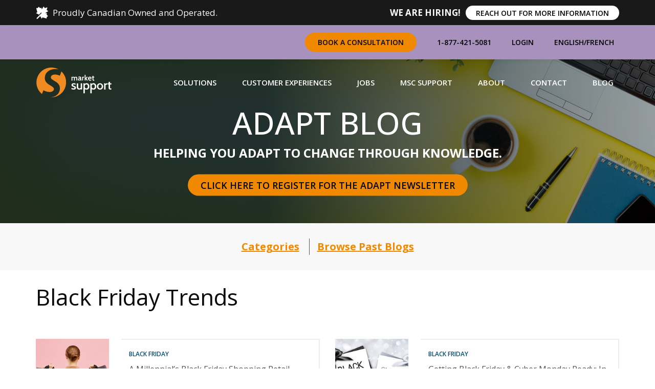

--- FILE ---
content_type: text/html; charset=UTF-8
request_url: https://www.marketsupport.ca/category/black-friday-trends/
body_size: 19253
content:
<!DOCTYPE html>
<html lang='en'> <!-- 1.0.0s -->
<head>
	<meta charset='utf-8'>

	<!-- Always force latest IE rendering engine (even in intranet) & Chrome Frame
	Remove this if you use the .htaccess -->
	<meta http-equiv='X-UA-Compatible' content='IE=edge,chrome=1'>

	<title>Marketsupport Canada Black Friday Trends | Marketsupport Canada</title>

	<meta name='viewport' content='width=device-width, initial-scale=1.0'>

	
		<!-- All in One SEO 4.9.2 - aioseo.com -->
	<meta name="robots" content="max-image-preview:large" />
	<meta name="keywords" content="retail experience,black friday shopping,consumer behaviour,storesupport canada,black friday,cyber monday,ecommerce marketing,canadian holiday shopping,retail stats,bricks-and-mortar stores,boxing day shopping,holiday retail sales,product displays,retail display,holiday display,black friday trends,storesupport,holiday season trends" />
	<link rel="canonical" href="https://www.marketsupport.ca/category/black-friday-trends/" />
	<meta name="generator" content="All in One SEO (AIOSEO) 4.9.2" />
		<script type="application/ld+json" class="aioseo-schema">
			{"@context":"https:\/\/schema.org","@graph":[{"@type":"BreadcrumbList","@id":"https:\/\/www.marketsupport.ca\/category\/black-friday-trends\/#breadcrumblist","itemListElement":[{"@type":"ListItem","@id":"https:\/\/www.marketsupport.ca#listItem","position":1,"name":"Home","item":"https:\/\/www.marketsupport.ca","nextItem":{"@type":"ListItem","@id":"https:\/\/www.marketsupport.ca\/category\/black-friday-trends\/#listItem","name":"Black Friday Trends"}},{"@type":"ListItem","@id":"https:\/\/www.marketsupport.ca\/category\/black-friday-trends\/#listItem","position":2,"name":"Black Friday Trends","previousItem":{"@type":"ListItem","@id":"https:\/\/www.marketsupport.ca#listItem","name":"Home"}}]},{"@type":"CollectionPage","@id":"https:\/\/www.marketsupport.ca\/category\/black-friday-trends\/#collectionpage","url":"https:\/\/www.marketsupport.ca\/category\/black-friday-trends\/","name":"Black Friday Trends | Marketsupport Canada","inLanguage":"en-US","isPartOf":{"@id":"https:\/\/www.marketsupport.ca\/#website"},"breadcrumb":{"@id":"https:\/\/www.marketsupport.ca\/category\/black-friday-trends\/#breadcrumblist"}},{"@type":"Organization","@id":"https:\/\/www.marketsupport.ca\/#organization","name":"Marketsupport Canada","url":"https:\/\/www.marketsupport.ca\/"},{"@type":"WebSite","@id":"https:\/\/www.marketsupport.ca\/#website","url":"https:\/\/www.marketsupport.ca\/","name":"Marketsupport Canada","inLanguage":"en-US","publisher":{"@id":"https:\/\/www.marketsupport.ca\/#organization"}}]}
		</script>
		<!-- All in One SEO -->

<link rel='dns-prefetch' href='//static.addtoany.com' />
<link rel='dns-prefetch' href='//cdnjs.cloudflare.com' />
<link rel='dns-prefetch' href='//maxcdn.bootstrapcdn.com' />
<link rel="alternate" type="application/rss+xml" title="Marketsupport Canada &raquo; Black Friday Trends Category Feed" href="https://www.marketsupport.ca/category/black-friday-trends/feed/" />
		<style>
			.lazyload,
			.lazyloading {
				max-width: 100%;
			}
		</style>
		<style id='wp-img-auto-sizes-contain-inline-css' type='text/css'>
img:is([sizes=auto i],[sizes^="auto," i]){contain-intrinsic-size:3000px 1500px}
/*# sourceURL=wp-img-auto-sizes-contain-inline-css */
</style>
<style id='wp-emoji-styles-inline-css' type='text/css'>

	img.wp-smiley, img.emoji {
		display: inline !important;
		border: none !important;
		box-shadow: none !important;
		height: 1em !important;
		width: 1em !important;
		margin: 0 0.07em !important;
		vertical-align: -0.1em !important;
		background: none !important;
		padding: 0 !important;
	}
/*# sourceURL=wp-emoji-styles-inline-css */
</style>
<style id='wp-block-library-inline-css' type='text/css'>
:root{--wp-block-synced-color:#7a00df;--wp-block-synced-color--rgb:122,0,223;--wp-bound-block-color:var(--wp-block-synced-color);--wp-editor-canvas-background:#ddd;--wp-admin-theme-color:#007cba;--wp-admin-theme-color--rgb:0,124,186;--wp-admin-theme-color-darker-10:#006ba1;--wp-admin-theme-color-darker-10--rgb:0,107,160.5;--wp-admin-theme-color-darker-20:#005a87;--wp-admin-theme-color-darker-20--rgb:0,90,135;--wp-admin-border-width-focus:2px}@media (min-resolution:192dpi){:root{--wp-admin-border-width-focus:1.5px}}.wp-element-button{cursor:pointer}:root .has-very-light-gray-background-color{background-color:#eee}:root .has-very-dark-gray-background-color{background-color:#313131}:root .has-very-light-gray-color{color:#eee}:root .has-very-dark-gray-color{color:#313131}:root .has-vivid-green-cyan-to-vivid-cyan-blue-gradient-background{background:linear-gradient(135deg,#00d084,#0693e3)}:root .has-purple-crush-gradient-background{background:linear-gradient(135deg,#34e2e4,#4721fb 50%,#ab1dfe)}:root .has-hazy-dawn-gradient-background{background:linear-gradient(135deg,#faaca8,#dad0ec)}:root .has-subdued-olive-gradient-background{background:linear-gradient(135deg,#fafae1,#67a671)}:root .has-atomic-cream-gradient-background{background:linear-gradient(135deg,#fdd79a,#004a59)}:root .has-nightshade-gradient-background{background:linear-gradient(135deg,#330968,#31cdcf)}:root .has-midnight-gradient-background{background:linear-gradient(135deg,#020381,#2874fc)}:root{--wp--preset--font-size--normal:16px;--wp--preset--font-size--huge:42px}.has-regular-font-size{font-size:1em}.has-larger-font-size{font-size:2.625em}.has-normal-font-size{font-size:var(--wp--preset--font-size--normal)}.has-huge-font-size{font-size:var(--wp--preset--font-size--huge)}.has-text-align-center{text-align:center}.has-text-align-left{text-align:left}.has-text-align-right{text-align:right}.has-fit-text{white-space:nowrap!important}#end-resizable-editor-section{display:none}.aligncenter{clear:both}.items-justified-left{justify-content:flex-start}.items-justified-center{justify-content:center}.items-justified-right{justify-content:flex-end}.items-justified-space-between{justify-content:space-between}.screen-reader-text{border:0;clip-path:inset(50%);height:1px;margin:-1px;overflow:hidden;padding:0;position:absolute;width:1px;word-wrap:normal!important}.screen-reader-text:focus{background-color:#ddd;clip-path:none;color:#444;display:block;font-size:1em;height:auto;left:5px;line-height:normal;padding:15px 23px 14px;text-decoration:none;top:5px;width:auto;z-index:100000}html :where(.has-border-color){border-style:solid}html :where([style*=border-top-color]){border-top-style:solid}html :where([style*=border-right-color]){border-right-style:solid}html :where([style*=border-bottom-color]){border-bottom-style:solid}html :where([style*=border-left-color]){border-left-style:solid}html :where([style*=border-width]){border-style:solid}html :where([style*=border-top-width]){border-top-style:solid}html :where([style*=border-right-width]){border-right-style:solid}html :where([style*=border-bottom-width]){border-bottom-style:solid}html :where([style*=border-left-width]){border-left-style:solid}html :where(img[class*=wp-image-]){height:auto;max-width:100%}:where(figure){margin:0 0 1em}html :where(.is-position-sticky){--wp-admin--admin-bar--position-offset:var(--wp-admin--admin-bar--height,0px)}@media screen and (max-width:600px){html :where(.is-position-sticky){--wp-admin--admin-bar--position-offset:0px}}

/*# sourceURL=wp-block-library-inline-css */
</style><style id='global-styles-inline-css' type='text/css'>
:root{--wp--preset--aspect-ratio--square: 1;--wp--preset--aspect-ratio--4-3: 4/3;--wp--preset--aspect-ratio--3-4: 3/4;--wp--preset--aspect-ratio--3-2: 3/2;--wp--preset--aspect-ratio--2-3: 2/3;--wp--preset--aspect-ratio--16-9: 16/9;--wp--preset--aspect-ratio--9-16: 9/16;--wp--preset--color--black: #000000;--wp--preset--color--cyan-bluish-gray: #abb8c3;--wp--preset--color--white: #ffffff;--wp--preset--color--pale-pink: #f78da7;--wp--preset--color--vivid-red: #cf2e2e;--wp--preset--color--luminous-vivid-orange: #ff6900;--wp--preset--color--luminous-vivid-amber: #fcb900;--wp--preset--color--light-green-cyan: #7bdcb5;--wp--preset--color--vivid-green-cyan: #00d084;--wp--preset--color--pale-cyan-blue: #8ed1fc;--wp--preset--color--vivid-cyan-blue: #0693e3;--wp--preset--color--vivid-purple: #9b51e0;--wp--preset--gradient--vivid-cyan-blue-to-vivid-purple: linear-gradient(135deg,rgb(6,147,227) 0%,rgb(155,81,224) 100%);--wp--preset--gradient--light-green-cyan-to-vivid-green-cyan: linear-gradient(135deg,rgb(122,220,180) 0%,rgb(0,208,130) 100%);--wp--preset--gradient--luminous-vivid-amber-to-luminous-vivid-orange: linear-gradient(135deg,rgb(252,185,0) 0%,rgb(255,105,0) 100%);--wp--preset--gradient--luminous-vivid-orange-to-vivid-red: linear-gradient(135deg,rgb(255,105,0) 0%,rgb(207,46,46) 100%);--wp--preset--gradient--very-light-gray-to-cyan-bluish-gray: linear-gradient(135deg,rgb(238,238,238) 0%,rgb(169,184,195) 100%);--wp--preset--gradient--cool-to-warm-spectrum: linear-gradient(135deg,rgb(74,234,220) 0%,rgb(151,120,209) 20%,rgb(207,42,186) 40%,rgb(238,44,130) 60%,rgb(251,105,98) 80%,rgb(254,248,76) 100%);--wp--preset--gradient--blush-light-purple: linear-gradient(135deg,rgb(255,206,236) 0%,rgb(152,150,240) 100%);--wp--preset--gradient--blush-bordeaux: linear-gradient(135deg,rgb(254,205,165) 0%,rgb(254,45,45) 50%,rgb(107,0,62) 100%);--wp--preset--gradient--luminous-dusk: linear-gradient(135deg,rgb(255,203,112) 0%,rgb(199,81,192) 50%,rgb(65,88,208) 100%);--wp--preset--gradient--pale-ocean: linear-gradient(135deg,rgb(255,245,203) 0%,rgb(182,227,212) 50%,rgb(51,167,181) 100%);--wp--preset--gradient--electric-grass: linear-gradient(135deg,rgb(202,248,128) 0%,rgb(113,206,126) 100%);--wp--preset--gradient--midnight: linear-gradient(135deg,rgb(2,3,129) 0%,rgb(40,116,252) 100%);--wp--preset--font-size--small: 13px;--wp--preset--font-size--medium: 20px;--wp--preset--font-size--large: 36px;--wp--preset--font-size--x-large: 42px;--wp--preset--spacing--20: 0.44rem;--wp--preset--spacing--30: 0.67rem;--wp--preset--spacing--40: 1rem;--wp--preset--spacing--50: 1.5rem;--wp--preset--spacing--60: 2.25rem;--wp--preset--spacing--70: 3.38rem;--wp--preset--spacing--80: 5.06rem;--wp--preset--shadow--natural: 6px 6px 9px rgba(0, 0, 0, 0.2);--wp--preset--shadow--deep: 12px 12px 50px rgba(0, 0, 0, 0.4);--wp--preset--shadow--sharp: 6px 6px 0px rgba(0, 0, 0, 0.2);--wp--preset--shadow--outlined: 6px 6px 0px -3px rgb(255, 255, 255), 6px 6px rgb(0, 0, 0);--wp--preset--shadow--crisp: 6px 6px 0px rgb(0, 0, 0);}:where(.is-layout-flex){gap: 0.5em;}:where(.is-layout-grid){gap: 0.5em;}body .is-layout-flex{display: flex;}.is-layout-flex{flex-wrap: wrap;align-items: center;}.is-layout-flex > :is(*, div){margin: 0;}body .is-layout-grid{display: grid;}.is-layout-grid > :is(*, div){margin: 0;}:where(.wp-block-columns.is-layout-flex){gap: 2em;}:where(.wp-block-columns.is-layout-grid){gap: 2em;}:where(.wp-block-post-template.is-layout-flex){gap: 1.25em;}:where(.wp-block-post-template.is-layout-grid){gap: 1.25em;}.has-black-color{color: var(--wp--preset--color--black) !important;}.has-cyan-bluish-gray-color{color: var(--wp--preset--color--cyan-bluish-gray) !important;}.has-white-color{color: var(--wp--preset--color--white) !important;}.has-pale-pink-color{color: var(--wp--preset--color--pale-pink) !important;}.has-vivid-red-color{color: var(--wp--preset--color--vivid-red) !important;}.has-luminous-vivid-orange-color{color: var(--wp--preset--color--luminous-vivid-orange) !important;}.has-luminous-vivid-amber-color{color: var(--wp--preset--color--luminous-vivid-amber) !important;}.has-light-green-cyan-color{color: var(--wp--preset--color--light-green-cyan) !important;}.has-vivid-green-cyan-color{color: var(--wp--preset--color--vivid-green-cyan) !important;}.has-pale-cyan-blue-color{color: var(--wp--preset--color--pale-cyan-blue) !important;}.has-vivid-cyan-blue-color{color: var(--wp--preset--color--vivid-cyan-blue) !important;}.has-vivid-purple-color{color: var(--wp--preset--color--vivid-purple) !important;}.has-black-background-color{background-color: var(--wp--preset--color--black) !important;}.has-cyan-bluish-gray-background-color{background-color: var(--wp--preset--color--cyan-bluish-gray) !important;}.has-white-background-color{background-color: var(--wp--preset--color--white) !important;}.has-pale-pink-background-color{background-color: var(--wp--preset--color--pale-pink) !important;}.has-vivid-red-background-color{background-color: var(--wp--preset--color--vivid-red) !important;}.has-luminous-vivid-orange-background-color{background-color: var(--wp--preset--color--luminous-vivid-orange) !important;}.has-luminous-vivid-amber-background-color{background-color: var(--wp--preset--color--luminous-vivid-amber) !important;}.has-light-green-cyan-background-color{background-color: var(--wp--preset--color--light-green-cyan) !important;}.has-vivid-green-cyan-background-color{background-color: var(--wp--preset--color--vivid-green-cyan) !important;}.has-pale-cyan-blue-background-color{background-color: var(--wp--preset--color--pale-cyan-blue) !important;}.has-vivid-cyan-blue-background-color{background-color: var(--wp--preset--color--vivid-cyan-blue) !important;}.has-vivid-purple-background-color{background-color: var(--wp--preset--color--vivid-purple) !important;}.has-black-border-color{border-color: var(--wp--preset--color--black) !important;}.has-cyan-bluish-gray-border-color{border-color: var(--wp--preset--color--cyan-bluish-gray) !important;}.has-white-border-color{border-color: var(--wp--preset--color--white) !important;}.has-pale-pink-border-color{border-color: var(--wp--preset--color--pale-pink) !important;}.has-vivid-red-border-color{border-color: var(--wp--preset--color--vivid-red) !important;}.has-luminous-vivid-orange-border-color{border-color: var(--wp--preset--color--luminous-vivid-orange) !important;}.has-luminous-vivid-amber-border-color{border-color: var(--wp--preset--color--luminous-vivid-amber) !important;}.has-light-green-cyan-border-color{border-color: var(--wp--preset--color--light-green-cyan) !important;}.has-vivid-green-cyan-border-color{border-color: var(--wp--preset--color--vivid-green-cyan) !important;}.has-pale-cyan-blue-border-color{border-color: var(--wp--preset--color--pale-cyan-blue) !important;}.has-vivid-cyan-blue-border-color{border-color: var(--wp--preset--color--vivid-cyan-blue) !important;}.has-vivid-purple-border-color{border-color: var(--wp--preset--color--vivid-purple) !important;}.has-vivid-cyan-blue-to-vivid-purple-gradient-background{background: var(--wp--preset--gradient--vivid-cyan-blue-to-vivid-purple) !important;}.has-light-green-cyan-to-vivid-green-cyan-gradient-background{background: var(--wp--preset--gradient--light-green-cyan-to-vivid-green-cyan) !important;}.has-luminous-vivid-amber-to-luminous-vivid-orange-gradient-background{background: var(--wp--preset--gradient--luminous-vivid-amber-to-luminous-vivid-orange) !important;}.has-luminous-vivid-orange-to-vivid-red-gradient-background{background: var(--wp--preset--gradient--luminous-vivid-orange-to-vivid-red) !important;}.has-very-light-gray-to-cyan-bluish-gray-gradient-background{background: var(--wp--preset--gradient--very-light-gray-to-cyan-bluish-gray) !important;}.has-cool-to-warm-spectrum-gradient-background{background: var(--wp--preset--gradient--cool-to-warm-spectrum) !important;}.has-blush-light-purple-gradient-background{background: var(--wp--preset--gradient--blush-light-purple) !important;}.has-blush-bordeaux-gradient-background{background: var(--wp--preset--gradient--blush-bordeaux) !important;}.has-luminous-dusk-gradient-background{background: var(--wp--preset--gradient--luminous-dusk) !important;}.has-pale-ocean-gradient-background{background: var(--wp--preset--gradient--pale-ocean) !important;}.has-electric-grass-gradient-background{background: var(--wp--preset--gradient--electric-grass) !important;}.has-midnight-gradient-background{background: var(--wp--preset--gradient--midnight) !important;}.has-small-font-size{font-size: var(--wp--preset--font-size--small) !important;}.has-medium-font-size{font-size: var(--wp--preset--font-size--medium) !important;}.has-large-font-size{font-size: var(--wp--preset--font-size--large) !important;}.has-x-large-font-size{font-size: var(--wp--preset--font-size--x-large) !important;}
/*# sourceURL=global-styles-inline-css */
</style>

<style id='classic-theme-styles-inline-css' type='text/css'>
/*! This file is auto-generated */
.wp-block-button__link{color:#fff;background-color:#32373c;border-radius:9999px;box-shadow:none;text-decoration:none;padding:calc(.667em + 2px) calc(1.333em + 2px);font-size:1.125em}.wp-block-file__button{background:#32373c;color:#fff;text-decoration:none}
/*# sourceURL=/wp-includes/css/classic-themes.min.css */
</style>
<link rel='stylesheet' id='aptf-bxslider-css' href='https://www.marketsupport.ca/wp-content/plugins/accesspress-twitter-feed/css/jquery.bxslider.css?ver=1.6.9' type='text/css' media='all' />
<link rel='stylesheet' id='aptf-front-css-css' href='https://www.marketsupport.ca/wp-content/plugins/accesspress-twitter-feed/css/frontend.css?ver=1.6.9' type='text/css' media='all' />
<link rel='stylesheet' id='aptf-font-css-css' href='https://www.marketsupport.ca/wp-content/plugins/accesspress-twitter-feed/css/fonts.css?ver=1.6.9' type='text/css' media='all' />
<link rel='stylesheet' id='bootstrap-css' href='https://maxcdn.bootstrapcdn.com/bootstrap/3.2.0/css/bootstrap.min.css?ver=6.9' type='text/css' media='all' />
<link rel='stylesheet' id='font-awesome-css' href='//maxcdn.bootstrapcdn.com/font-awesome/4.7.0/css/font-awesome.min.css?ver=6.9' type='text/css' media='all' />
<link rel='stylesheet' id='normalize-css' href='https://www.marketsupport.ca/wp-content/themes/storesupport/css/normalize.css?ver=6.9' type='text/css' media='all' />
<link rel='stylesheet' id='global-css' href='https://www.marketsupport.ca/wp-content/themes/storesupport/css/global.css?ver=1.0.2' type='text/css' media='all' />
<link rel='stylesheet' id='style-css' href='https://www.marketsupport.ca/wp-content/themes/storesupport/style.css?ver=1.0.3' type='text/css' media='all' />
<link rel='stylesheet' id='fullcalendar-css' href='https://cdnjs.cloudflare.com/ajax/libs/fullcalendar/3.6.2/fullcalendar.min.css?ver=6.9' type='text/css' media='all' />
<link rel='stylesheet' id='nav-css' href='https://www.marketsupport.ca/wp-content/themes/storesupport/css/nav.css?ver=1654606789' type='text/css' media='all' />
<link rel='stylesheet' id='responsive-css' href='https://www.marketsupport.ca/wp-content/themes/storesupport/css/responsive.css?ver=1.0.4' type='text/css' media='all' />
<link rel='stylesheet' id='addtoany-css' href='https://www.marketsupport.ca/wp-content/plugins/add-to-any/addtoany.min.css?ver=1.16' type='text/css' media='all' />
<script type="text/javascript" src="https://www.marketsupport.ca/wp-includes/js/jquery/jquery.min.js?ver=3.7.1" id="jquery-core-js"></script>
<script type="text/javascript" src="https://www.marketsupport.ca/wp-includes/js/jquery/jquery-migrate.min.js?ver=3.4.1" id="jquery-migrate-js"></script>
<script type="text/javascript" src="https://www.marketsupport.ca/wp-content/plugins/accesspress-twitter-feed/js/jquery.bxslider.min.js?ver=1.6.9" id="aptf-bxslider-js"></script>
<script type="text/javascript" src="https://www.marketsupport.ca/wp-content/plugins/accesspress-twitter-feed/js/frontend.js?ver=1.6.9" id="aptf-front-js-js"></script>
<script type="text/javascript" id="addtoany-core-js-before">
/* <![CDATA[ */
window.a2a_config=window.a2a_config||{};a2a_config.callbacks=[];a2a_config.overlays=[];a2a_config.templates={};

//# sourceURL=addtoany-core-js-before
/* ]]> */
</script>
<script type="text/javascript" defer src="https://static.addtoany.com/menu/page.js" id="addtoany-core-js"></script>
<script type="text/javascript" defer src="https://www.marketsupport.ca/wp-content/plugins/add-to-any/addtoany.min.js?ver=1.1" id="addtoany-jquery-js"></script>
<script type="text/javascript" src="https://www.marketsupport.ca/wp-content/themes/storesupport/js/cycle2.js?ver=6.9" id="cycle2-js"></script>
<script type="text/javascript" src="https://www.marketsupport.ca/wp-content/themes/storesupport/js/jquery.cycle2.carousel.min.js?ver=6.9" id="cycle2_carousel-js"></script>
<script type="text/javascript" src="https://www.marketsupport.ca/wp-content/themes/storesupport/js/scripts.js?ver=6.9" id="scripts-js"></script>
<script type="text/javascript" src="https://maxcdn.bootstrapcdn.com/bootstrap/3.2.0/js/bootstrap.min.js?ver=6.9" id="bootstrap-js-js"></script>
<script type="text/javascript" src="https://www.marketsupport.ca/wp-content/themes/storesupport/js/responseamenu.js?ver=6.9" id="responseamenu-js"></script>
<link rel="https://api.w.org/" href="https://www.marketsupport.ca/wp-json/" /><link rel="alternate" title="JSON" type="application/json" href="https://www.marketsupport.ca/wp-json/wp/v2/categories/1679" /><link rel="EditURI" type="application/rsd+xml" title="RSD" href="https://www.marketsupport.ca/xmlrpc.php?rsd" />
<meta name="generator" content="WordPress 6.9" />
<meta name="tec-api-version" content="v1"><meta name="tec-api-origin" content="https://www.marketsupport.ca"><link rel="alternate" href="https://www.marketsupport.ca/wp-json/tribe/events/v1/" />		<script>
			document.documentElement.className = document.documentElement.className.replace('no-js', 'js');
		</script>
				<style>
			.no-js img.lazyload {
				display: none;
			}

			figure.wp-block-image img.lazyloading {
				min-width: 150px;
			}

			.lazyload,
			.lazyloading {
				--smush-placeholder-width: 100px;
				--smush-placeholder-aspect-ratio: 1/1;
				width: var(--smush-image-width, var(--smush-placeholder-width)) !important;
				aspect-ratio: var(--smush-image-aspect-ratio, var(--smush-placeholder-aspect-ratio)) !important;
			}

						.lazyload, .lazyloading {
				opacity: 0;
			}

			.lazyloaded {
				opacity: 1;
				transition: opacity 400ms;
				transition-delay: 0ms;
			}

					</style>
		<style type="text/css">.recentcomments a{display:inline !important;padding:0 !important;margin:0 !important;}</style><link rel="icon" href="https://www.marketsupport.ca/wp-content/uploads/2020/06/index.png" sizes="32x32" />
<link rel="icon" href="https://www.marketsupport.ca/wp-content/uploads/2020/06/index.png" sizes="192x192" />
<link rel="apple-touch-icon" href="https://www.marketsupport.ca/wp-content/uploads/2020/06/index.png" />
<meta name="msapplication-TileImage" content="https://www.marketsupport.ca/wp-content/uploads/2020/06/index.png" />


<!-- Store Support Google Analytics -->

<script async src="https://www.googletagmanager.com/gtag/js?id=UA-26440118-1"></script>
<script>
	window.dataLayer = window.dataLayer || [];
	function gtag(){dataLayer.push(arguments);}
	gtag('js', new Date());
	gtag('config', 'UA-26440118-1');
</script>



	<link rel="apple-touch-icon" sizes="180x180" href="/wp-content/themes/collateral/img/favicon//apple-touch-icon.png">
	<link rel="icon" type="image/png" sizes="32x32" href="/wp-content/themes/collateral/img/favicon//favicon-32x32.png">
	<link rel="icon" type="image/png" sizes="16x16" href="/wp-content/themes/collateral/img/favicon//favicon-16x16.png">
	<meta name="msapplication-TileColor" content="#da532c">
	<meta name="theme-color" content="#ffffff">


</head>

<body class="archive category category-black-friday-trends category-1679 wp-theme-storesupport en tribe-no-js">

<div id='wrapper' class="has-alert">
	<header id='main-header'>
						<div class="nav-alert">
					<div class="container">
						<div class="nav-alert-inner">
							<div id="custom_html-4" class="widget_text widget widget_custom_html"><div class="widget_text inner clearfix"><div class="textwidget custom-html-widget"><svg xmlns="http://www.w3.org/2000/svg" viewbox="0 0 512 512" width="24" height="24"><path d="M339.8 7.5l15.8 31.6c7.1 14.2 23.6 21.1 38.7 16l67.6-22.5c1.4-.5 2.9-.7 4.4-.7c7.6 0 13.8 6.2 13.8 13.8c0 1.5-.2 2.9-.7 4.4l-22.5 67.6c-5 15.1 1.8 31.6 16 38.7l31.6 15.8c4.6 2.3 7.5 7 7.5 12.2c0 4.7-2.4 9.1-6.4 11.6l-97.9 61.2c-6.8 4.3-3.8 14.8 4.2 14.8l38.3 0c7.6 0 13.8 6.2 13.8 13.8c0 1.5-.2 2.9-.7 4.4l-8.5 25.5c-4.1 12.3-.3 25.9 9.5 34.4l34.3 29.4c3.4 2.9 5.4 7.2 5.4 11.7c0 5.5-3 10.6-7.8 13.4l-28.9 16.5c-11.6 6.6-17.9 19.8-15.7 33l4.2 25.1c.1 .6 .2 1.3 .2 1.9c0 7.6-7.2 13.2-14.6 11.2l-155-40.4c-8.2-2.1-16.6 2.4-19.2 10.4l-8.5 25.4c-1.7 5-6.3 8.4-11.6 8.4c-4.4 0-8.5-2.4-10.7-6.3l-53-95.3L73 505c-9.4 9.4-24.6 9.4-33.9 0s-9.4-24.6 0-33.9L239.3 270.8c3.6-6.1 2.7-14.1-2.5-19.4c-6.2-6.2-16.4-6.2-22.6 0l-84 84L22.3 275.5c-3.9-2.2-6.3-6.2-6.3-10.7c0-5.3 3.4-9.9 8.4-11.6l25.4-8.5c8-2.7 12.5-11.1 10.4-19.2L19.8 70.6C17.9 63.2 23.4 56 31 56c.6 0 1.3 .1 1.9 .2L58 60.3c13.2 2.2 26.4-4.1 33-15.7l16.5-28.9C110.3 11 115.4 8 120.9 8c4.5 0 8.8 2 11.7 5.4L162 47.7c8.5 9.9 22.1 13.6 34.4 9.5l25.5-8.5c1.4-.5 2.9-.7 4.4-.7c7.6 0 13.8 6.2 13.8 13.8l0 38.3c0 8 10.5 11.1 14.8 4.2L316 6.4c2.5-4 6.9-6.4 11.6-6.4c5.2 0 9.9 2.9 12.2 7.5z" fill="#FFF"/></svg>&ensp;Proudly Canadian Owned and Operated.</div></div></div><div id="custom_html-2" class="widget_text widget widget_custom_html"><div class="widget_text inner clearfix"><div class="textwidget custom-html-widget"><strong>WE ARE HIRING!</strong><strong><a href="#" class="btn btn-white" data-toggle="modal" data-target="#myModal">REACH OUT FOR MORE INFORMATION</a></strong></div></div></div>						</div>
					</div>
				</div>
				<div class='header-top'>
			<div class="container">
				<div class="row">
					<div class="col-xs-12 header-top-inner">
													<div class="top-bar">
																	<div class="item">
										<p><a class="btn btn-primary shorcode-click" href="#" target="_self" onclick="jQuery('#book-a-consultation-header').modal('show')">Book a Consultation</a></p>
									</div>
																	<div class="item">
										<p>1-877-421-5081</p>
									</div>
																	<div class="item">
										<p><a href="https://www.marketsupportportal.ca/">Login</a></p>
									</div>
																	<div class="item">
										<p><a href="http://www.marketsupport.ca/">English</a>/<a href="https://fr.marketsupport.ca/">French</a></p>
									</div>
															</div>
											</div>
				</div>
			</div>
		</div>
		<section id="header">
			<div class="container">
				<div class="inner">
					<div class="logo-wrapper">
						<a href='/' id='header_logo' class="logo"><span class='srt'>Home</span></a>
						<button class='navbar-toggler collapsed' data-target='#site-main-nav' data-toggle='collapse' type='button'>
	            <span class="navbar-toggler-icon">
	              <span id="nav-icon">
	                <span></span>
	                <span></span>
	                <span></span>
	                <span></span>
	              </span>
								<span class='srt'>Show Main Menu</span>
	            </span>
	          </button>
					</div>
										<div class="nav-wrapper">
	          <div class="main-nav">
	            <nav id="main-nav" class="navbar navbar-expand-lg">
	              <div id="mainMenu" class="collapse navbar-collapse justify-content-end">
	                <ul class="nav"><li class="dropdown" menu_id="3677"><a id="our-solutions-primary" class="dropdown-toggle " href="#" role="button" data-toggle="dropdown" aria-haspopup="true" aria-expanded="false" role="navigation" target=""><span>Solutions</span><span></span></a><div class="dropdown-nav dropdown-menu" aria-label="Our Solutions"><div class="dropdown-nav-inner"><div class="nav-area"><h3>Our Solutions</h3><ul><li menu_id="6271"><a id="merchandising-secondary" class="" href="https://www.marketsupport.ca/merchandising-services/" target=""><span>Merchandising</span></a><div class="text-item" item_id="6271"><div class="text-item-inner"><h3>Merchandising</h3><p>We offer a complete range of merchandising solutions for manufacturers, brands and retailers nationally (across Canada).</p>
<p><a aria-label="merchandising" aria-label="merchandising" href="https://www.marketsupport.ca/merchandising-services/">LEARN MORE</a></p>
</div></div></li><li menu_id="6272"><a id="sales-secondary" class="" href="https://www.marketsupport.ca/sales-support/" target=""><span>Sales</span></a><div class="text-item" item_id="6272"><div class="text-item-inner"><h3>Sales</h3><p>We offer a complete range of sales support solutions for manufacturers, brands and retailers nationally (across Canada).</p>
<p><a aria-label="sales" aria-label="sales" href="https://www.marketsupport.ca/sales-support/">LEARN MORE</a></p>
</div></div></li><li menu_id="6273"><a id="audit-secondary" class="" href="https://www.marketsupport.ca/audit-solutions/" target=""><span>Audit</span></a><div class="text-item" item_id="6273"><div class="text-item-inner"><h3>Audit</h3><p>We offer a complete range of audit solutions for manufacturers, brands and retailers nationally (across Canada).</p>
<p><a aria-label="audit" aria-label="audit" href="https://idg.clientwebdev.com/audit-solutions">LEARN MORE</a></p>
</div></div></li><li menu_id="6274"><a id="ai-and-data-analysis-secondary" class="" href="https://www.marketsupport.ca/ai-and-data-analysis/" target=""><span>AI and Data Analysis</span></a><div class="text-item" item_id="6274"><div class="text-item-inner"><h3>AI and Data Analysis</h3><p>We offer a complete range of ai and data analytics solutions for manufacturers, brands and retailers nationally (across Canada).</p>
<p><a aria-label="ai and data analysis" aria-label="ai and data analysis" href="https://www.marketsupport.ca/ai-and-data-analysis/">LEARN MORE</a></p>
</div></div></li><li menu_id="7061"><a id="mitigating-during-tariffs-secondary" class="" href="https://www.marketsupport.ca/mitigating-during-tariffs/" target=""><span>Mitigating During Tariffs</span></a><div class="text-item" item_id="7061"><div class="text-item-inner"><h3>Mitigating During Tariffs</h3><p>Solutions to help manufacturers bolster Canadian sales in a time of uncertainty.</p>
<p><a aria-label="mitigating during tariffs" aria-label="mitigating during tariffs" href="/mitigating-during-tariffs/">LEARN MORE</a></p>
</div></div></li></ul></div><div class="text-area"></div><div class="right-area"><a href="https://www.marketsupport.ca/merchandising-services-for-manufacturers/%20%20"><div class="img"><img data-src="https://www.marketsupport.ca/wp-content/uploads/2022/06/ico-manufacturers-2.png" alt="" src="[data-uri]" class="lazyload" style="--smush-placeholder-width: 40px; --smush-placeholder-aspect-ratio: 40/37;" /></div><span class="title">Manufacturers</span></a><a href="https://www.marketsupport.ca/merchandising-services-for-brands/"><div class="img"><img data-src="https://www.marketsupport.ca/wp-content/uploads/2022/06/ico-brands-2.png" alt="" src="[data-uri]" class="lazyload" style="--smush-placeholder-width: 30px; --smush-placeholder-aspect-ratio: 30/52;" /></div><span class="title">Brands</span></a><a href="https://www.marketsupport.ca/merchandising-solutions-for-retailers/%20"><div class="img"><img data-src="https://www.marketsupport.ca/wp-content/uploads/2022/06/ico-retailers-2.png" alt="" src="[data-uri]" class="lazyload" style="--smush-placeholder-width: 46px; --smush-placeholder-aspect-ratio: 46/40;" /></div><span class="title">Retailers</span></a></div></div></div></li><li menu_id="5546"><a id="customer-experiences-secondary" class="" href="https://www.marketsupport.ca/customer-experiences/" target=""><span>Customer Experiences</span></a></li><li menu_id="5545"><a id="jobs-secondary" class="" href="https://www.marketsupport.ca/canadian-retail-merchandising-jobs/" target=""><span>Jobs</span></a></li><li class="dropdown" menu_id="3751"><a id="msc-support-primary" class="dropdown-toggle " href="#" role="button" data-toggle="dropdown" aria-haspopup="true" aria-expanded="false" role="navigation" target=""><span>MSC Support</span><span></span></a><div class="dropdown-nav dropdown-menu" aria-label="MSC Support"><div class="dropdown-nav-inner"><div class="nav-area"><h3>MSC Support</h3><ul><li menu_id="3849"><a id="login-secondary" class="" href="http://www.storesupportportal.ca/" target=""><span>Login</span></a></li><li menu_id="3850"><a id="msc-certification-center-secondary" class="" href="http://www.storesupporttraining.com/" target=""><span>MSC Certification Center</span></a></li></ul></div></div></div></li><li menu_id="3674"><a id="about-secondary" class="" href="https://www.marketsupport.ca/about-marketsupport-canada/" target=""><span>About</span></a></li><li menu_id="3676"><a id="contact-secondary" class="" href="https://www.marketsupport.ca/contact-marketsupport/" target=""><span>Contact</span></a></li><li menu_id="3675"><a id="blog-secondary" class="" href="https://www.marketsupport.ca/canadian-retail-industry-news/" target=""><span>Blog</span></a></li></ul></div></div></div></ul>	              </div>
	            </nav>
	          </div>
					</div>
				</div>
			</div>
		</section>
	</header>
	<div class="header-spacer"></div>


<section class="banner lazyload" id="sub-banner" style="background-image:inherit;" data-bg-image="url(https://www.marketsupport.ca/wp-content/uploads/2022/06/Blog-scaled.jpg)">
  <div class="banner-text">
  	<div class="container">
  		<div class="row">
        
        <div class="col-xs-12 col-sm-12 text-center">
                      <h2>Adapt Blog</h2>
                                <p>Helping you adapt to change through knowledge.<br><br>

<a href="/register-for-the-adapt-newsletter/" class="btn btn-primary">Click here to register for the Adapt Newsletter</a></p>
          										        </div>

      

  		</div>
  	</div>
  </div>
</section>
<div id="blog-nav">
  <div class="container">
    <div class="row">
      <div class="col-xs-12">
        <ul class="blog-nav nav">
          <li class="dropdown">
            <a class="dropdown-toggle" data-toggle="dropdown" href="#" role="button" aria-haspopup="true" aria-expanded="false">
              Categories
            </a>
            <ul class="dropdown-menu">
              	<li class="cat-item cat-item-718"><a href="https://www.marketsupport.ca/category/what-is-experiential-marketing-2/">What is Experiential Marketing</a>
</li>
	<li class="cat-item cat-item-1702"><a href="https://www.marketsupport.ca/category/visual-merchandising-trends/">Visual Merchandising Trends</a>
</li>
	<li class="cat-item cat-item-952"><a href="https://www.marketsupport.ca/category/visual-merchandising-companies/">Visual Merchandising Companies</a>
</li>
	<li class="cat-item cat-item-950"><a href="https://www.marketsupport.ca/category/visual-merchandising/">Visual Merchandising</a>
</li>
	<li class="cat-item cat-item-2170"><a href="https://www.marketsupport.ca/category/vendor-and-retail-partnerships/">Vendor and Retail Partnerships</a>
</li>
	<li class="cat-item cat-item-1994"><a href="https://www.marketsupport.ca/category/vaping/">Vaping</a>
</li>
	<li class="cat-item cat-item-1"><a href="https://www.marketsupport.ca/category/uncategorized/">Uncategorized</a>
</li>
	<li class="cat-item cat-item-1705"><a href="https://www.marketsupport.ca/category/trends-in-retail/">Trends in Retail</a>
</li>
	<li class="cat-item cat-item-1595"><a href="https://www.marketsupport.ca/category/traditional-merchandising/">Traditional Merchandising</a>
</li>
	<li class="cat-item cat-item-1733"><a href="https://www.marketsupport.ca/category/traditional-grocers/">Traditional Grocers</a>
</li>
	<li class="cat-item cat-item-540"><a href="https://www.marketsupport.ca/category/toronto-placement-agencies/">Toronto Placement Agencies</a>
</li>
	<li class="cat-item cat-item-1954"><a href="https://www.marketsupport.ca/category/tobacco-market/">Tobacco Market</a>
</li>
	<li class="cat-item cat-item-681"><a href="https://www.marketsupport.ca/category/the-customer-experience/">The Customer Experience</a>
</li>
	<li class="cat-item cat-item-1588"><a href="https://www.marketsupport.ca/category/targeting-through-digital/">Targeting Through Digital</a>
</li>
	<li class="cat-item cat-item-1600"><a href="https://www.marketsupport.ca/category/taking-control-at-retail/">Taking Control at Retail</a>
</li>
	<li class="cat-item cat-item-2179"><a href="https://www.marketsupport.ca/category/sustainable-retail/">Sustainable Retail</a>
</li>
	<li class="cat-item cat-item-2059"><a href="https://www.marketsupport.ca/category/supply-chain/">Supply Chain</a>
</li>
	<li class="cat-item cat-item-2202"><a href="https://www.marketsupport.ca/category/summer-promo/">Summer Promo</a>
</li>
	<li class="cat-item cat-item-1941"><a href="https://www.marketsupport.ca/category/storesupport-canada/">Storesupport Canada</a>
</li>
	<li class="cat-item cat-item-1526"><a href="https://www.marketsupport.ca/category/storesupport-2/">Storesupport</a>
</li>
	<li class="cat-item cat-item-1759"><a href="https://www.marketsupport.ca/category/store-expansions/">Store Expansions</a>
</li>
	<li class="cat-item cat-item-1757"><a href="https://www.marketsupport.ca/category/store-closures/">Store Closures</a>
</li>
	<li class="cat-item cat-item-1482"><a href="https://www.marketsupport.ca/category/store-closing/">Store Closing</a>
</li>
	<li class="cat-item cat-item-1863"><a href="https://www.marketsupport.ca/category/stock-management/">Stock Management</a>
</li>
	<li class="cat-item cat-item-1587"><a href="https://www.marketsupport.ca/category/social-media-marketing/">Social Media Marketing</a>
</li>
	<li class="cat-item cat-item-1586"><a href="https://www.marketsupport.ca/category/social-media-and-marketing/">Social Media and Marketing</a>
</li>
	<li class="cat-item cat-item-1585"><a href="https://www.marketsupport.ca/category/social-influence/">Social Influence</a>
</li>
	<li class="cat-item cat-item-2251"><a href="https://www.marketsupport.ca/category/smart-merchandising/">Smart Merchandising</a>
</li>
	<li class="cat-item cat-item-1091"><a href="https://www.marketsupport.ca/category/service-intelligence-2/">Service Intelligence</a>
</li>
	<li class="cat-item cat-item-1518"><a href="https://www.marketsupport.ca/category/sensory-technologies/">Sensory Technologies</a>
</li>
	<li class="cat-item cat-item-1825"><a href="https://www.marketsupport.ca/category/self-service-pharmacy/">Self-Service Pharmacy</a>
</li>
	<li class="cat-item cat-item-2203"><a href="https://www.marketsupport.ca/category/self-checkout/">Self-Checkout</a>
</li>
	<li class="cat-item cat-item-1742"><a href="https://www.marketsupport.ca/category/sears-canada-liquidation/">Sears Canada Liquidation</a>
</li>
	<li class="cat-item cat-item-1775"><a href="https://www.marketsupport.ca/category/sales-team/">Sales Team</a>
</li>
	<li class="cat-item cat-item-1773"><a href="https://www.marketsupport.ca/category/sales-strategy/">Sales Strategy</a>
</li>
	<li class="cat-item cat-item-1899"><a href="https://www.marketsupport.ca/category/sales-staff/">Sales Staff</a>
</li>
	<li class="cat-item cat-item-1677"><a href="https://www.marketsupport.ca/category/rising-grocery-costs/">Rising Grocery Costs</a>
</li>
	<li class="cat-item cat-item-1511"><a href="https://www.marketsupport.ca/category/rightsizing/">Rightsizing</a>
</li>
	<li class="cat-item cat-item-1553"><a href="https://www.marketsupport.ca/category/retailing-2015/">Retailing 2015</a>
</li>
	<li class="cat-item cat-item-1527"><a href="https://www.marketsupport.ca/category/retail-trends-2014/">Retail Trends 2014</a>
</li>
	<li class="cat-item cat-item-1509"><a href="https://www.marketsupport.ca/category/retail-trends/">Retail Trends</a>
</li>
	<li class="cat-item cat-item-1843"><a href="https://www.marketsupport.ca/category/retail-technology/">Retail Technology</a>
</li>
	<li class="cat-item cat-item-1964"><a href="https://www.marketsupport.ca/category/retail-sustainability/">Retail Sustainability</a>
</li>
	<li class="cat-item cat-item-1872"><a href="https://www.marketsupport.ca/category/retail-success-stories/">Retail Success Stories</a>
</li>
	<li class="cat-item cat-item-1521"><a href="https://www.marketsupport.ca/category/retail-strategy/">Retail Strategy</a>
</li>
	<li class="cat-item cat-item-1753"><a href="https://www.marketsupport.ca/category/retail-strategies/">Retail Strategies</a>
</li>
	<li class="cat-item cat-item-2218"><a href="https://www.marketsupport.ca/category/retail-store-display-shelves/">Retail Store Display Shelves</a>
</li>
	<li class="cat-item cat-item-2035"><a href="https://www.marketsupport.ca/category/retail-solutions/">Retail Solutions</a>
</li>
	<li class="cat-item cat-item-1713"><a href="https://www.marketsupport.ca/category/retail-sales-in-canada/">Retail Sales in Canada</a>
</li>
	<li class="cat-item cat-item-1669"><a href="https://www.marketsupport.ca/category/retail-sales/">Retail Sales</a>
</li>
	<li class="cat-item cat-item-1945"><a href="https://www.marketsupport.ca/category/retail-robotics/">Retail Robotics</a>
</li>
	<li class="cat-item cat-item-2012"><a href="https://www.marketsupport.ca/category/retail-recruiting/">Retail Recruiting</a>
</li>
	<li class="cat-item cat-item-2201"><a href="https://www.marketsupport.ca/category/retail-presence/">Retail Presence</a>
</li>
	<li class="cat-item cat-item-2166"><a href="https://www.marketsupport.ca/category/retail-partnership/">Retail Partnership</a>
</li>
	<li class="cat-item cat-item-1628"><a href="https://www.marketsupport.ca/category/retail-news/">Retail News</a>
</li>
	<li class="cat-item cat-item-1616"><a href="https://www.marketsupport.ca/category/retail-merchandising-tips/">Retail Merchandising Tips</a>
</li>
	<li class="cat-item cat-item-1576"><a href="https://www.marketsupport.ca/category/retail-merchandising-strategies/">Retail Merchandising Strategies</a>
</li>
	<li class="cat-item cat-item-856"><a href="https://www.marketsupport.ca/category/retail-merchandising-services-2/">Retail Merchandising Services</a>
</li>
	<li class="cat-item cat-item-2208"><a href="https://www.marketsupport.ca/category/retail-merchandising-in-canada/">Retail Merchandising in Canada</a>
</li>
	<li class="cat-item cat-item-1610"><a href="https://www.marketsupport.ca/category/retail-merchandising-company/">Retail Merchandising Company</a>
</li>
	<li class="cat-item cat-item-893"><a href="https://www.marketsupport.ca/category/retail-merchandising-companies/">Retail Merchandising Companies</a>
</li>
	<li class="cat-item cat-item-377"><a href="https://www.marketsupport.ca/category/retail-merchandising/">Retail Merchandising</a>
</li>
	<li class="cat-item cat-item-1266"><a href="https://www.marketsupport.ca/category/retail-marketing-solutions/">Retail Marketing Solutions</a>
</li>
	<li class="cat-item cat-item-1473"><a href="https://www.marketsupport.ca/category/retail-marketing-2/">Retail Marketing</a>
</li>
	<li class="cat-item cat-item-1239"><a href="https://www.marketsupport.ca/category/retail-management-solutions/">Retail Management Solutions</a>
</li>
	<li class="cat-item cat-item-442"><a href="https://www.marketsupport.ca/category/retail-management-2/">Retail Management</a>
</li>
	<li class="cat-item cat-item-1980"><a href="https://www.marketsupport.ca/category/retail-loss-prevention/">Retail Loss Prevention</a>
</li>
	<li class="cat-item cat-item-1608"><a href="https://www.marketsupport.ca/category/retail-landscape/">Retail Landscape</a>
</li>
	<li class="cat-item cat-item-1453"><a href="https://www.marketsupport.ca/category/retail-intelligence-2/">Retail Intelligence</a>
</li>
	<li class="cat-item cat-item-1949"><a href="https://www.marketsupport.ca/category/retail-innovators/">Retail Innovators</a>
</li>
	<li class="cat-item cat-item-2173"><a href="https://www.marketsupport.ca/category/retail-innovation/">Retail Innovation</a>
</li>
	<li class="cat-item cat-item-1531"><a href="https://www.marketsupport.ca/category/retail-industry-2/">Retail Industry</a>
</li>
	<li class="cat-item cat-item-625"><a href="https://www.marketsupport.ca/category/retail-experience/">Retail Experience</a>
</li>
	<li class="cat-item cat-item-1634"><a href="https://www.marketsupport.ca/category/retail-expansion/">Retail Expansion</a>
</li>
	<li class="cat-item cat-item-1523"><a href="https://www.marketsupport.ca/category/retail-downsizing/">Retail Downsizing</a>
</li>
	<li class="cat-item cat-item-1535"><a href="https://www.marketsupport.ca/category/retail-displays/">Retail Displays</a>
</li>
	<li class="cat-item cat-item-1793"><a href="https://www.marketsupport.ca/category/retail-data/">Retail Data</a>
</li>
	<li class="cat-item cat-item-1263"><a href="https://www.marketsupport.ca/category/retail-customer-experience-management/">Retail Customer Experience Management</a>
</li>
	<li class="cat-item cat-item-2175"><a href="https://www.marketsupport.ca/category/retail-convenience/">Retail Convenience</a>
</li>
	<li class="cat-item cat-item-1658"><a href="https://www.marketsupport.ca/category/retail-challenges/">Retail Challenges</a>
</li>
	<li class="cat-item cat-item-1729"><a href="https://www.marketsupport.ca/category/retail-back-to-school/">Retail Back to School</a>
</li>
	<li class="cat-item cat-item-2228"><a href="https://www.marketsupport.ca/category/retail-audits-for-cpg-brands/">Retail Audits for CPG Brands</a>
</li>
	<li class="cat-item cat-item-1606"><a href="https://www.marketsupport.ca/category/retail-audit/">Retail Audit</a>
</li>
	<li class="cat-item cat-item-1791"><a href="https://www.marketsupport.ca/category/retail-analytics/">Retail Analytics</a>
</li>
	<li class="cat-item cat-item-1745"><a href="https://www.marketsupport.ca/category/remembrance-day/">Remembrance Day</a>
</li>
	<li class="cat-item cat-item-2222"><a href="https://www.marketsupport.ca/category/quebec-merchandising-support/">Quebec Merchandising Support</a>
</li>
	<li class="cat-item cat-item-2243"><a href="https://www.marketsupport.ca/category/qr-code-merchandising/">QR Code Merchandising</a>
</li>
	<li class="cat-item cat-item-1486"><a href="https://www.marketsupport.ca/category/product-recalls-2/">Product Recalls</a>
</li>
	<li class="cat-item cat-item-1328"><a href="https://www.marketsupport.ca/category/product-distribution/">Product Distribution</a>
</li>
	<li class="cat-item cat-item-1934"><a href="https://www.marketsupport.ca/category/product-displays/">Product Displays</a>
</li>
	<li class="cat-item cat-item-579"><a href="https://www.marketsupport.ca/category/product-demonstrations-2/">Product Demonstrations</a>
</li>
	<li class="cat-item cat-item-1548"><a href="https://www.marketsupport.ca/category/post-holiday-stats/">Post Holiday Stats</a>
</li>
	<li class="cat-item cat-item-2225"><a href="https://www.marketsupport.ca/category/planogram-compliance/">Planogram Compliance</a>
</li>
	<li class="cat-item cat-item-576"><a href="https://www.marketsupport.ca/category/planned-product-demonstrations/">Planned Product Demonstrations</a>
</li>
	<li class="cat-item cat-item-1922"><a href="https://www.marketsupport.ca/category/plain-packaging/">Plain Packaging</a>
</li>
	<li class="cat-item cat-item-1820"><a href="https://www.marketsupport.ca/category/pharmacy-trends/">Pharmacy Trends</a>
</li>
	<li class="cat-item cat-item-1852"><a href="https://www.marketsupport.ca/category/pharmaceutical-industry/">Pharmaceutical Industry</a>
</li>
	<li class="cat-item cat-item-2245"><a href="https://www.marketsupport.ca/category/phantom-inventory-shelf-audit/">Phantom Inventory Shelf Audit</a>
</li>
	<li class="cat-item cat-item-1660"><a href="https://www.marketsupport.ca/category/phantom-inventory/">Phantom Inventory</a>
</li>
	<li class="cat-item cat-item-1581"><a href="https://www.marketsupport.ca/category/people-support/">People Support</a>
</li>
	<li class="cat-item cat-item-1807"><a href="https://www.marketsupport.ca/category/pc-optimum/">PC Optimum</a>
</li>
	<li class="cat-item cat-item-1564"><a href="https://www.marketsupport.ca/category/online-vs-bricks-and-mortar/">Online Vs. Bricks and Mortar</a>
</li>
	<li class="cat-item cat-item-1699"><a href="https://www.marketsupport.ca/category/online-vs-bricks-and-mortars/">Online vs Bricks and Mortars</a>
</li>
	<li class="cat-item cat-item-1504"><a href="https://www.marketsupport.ca/category/online-shopping/">Online Shopping</a>
</li>
	<li class="cat-item cat-item-1574"><a href="https://www.marketsupport.ca/category/online-grocery-shopping/">Online Grocery Shopping</a>
</li>
	<li class="cat-item cat-item-1558"><a href="https://www.marketsupport.ca/category/omni-channel-retailing/">Omni Channel Retailing</a>
</li>
	<li class="cat-item cat-item-1550"><a href="https://www.marketsupport.ca/category/omni-channel-marketing/">Omni Channel Marketing</a>
</li>
	<li class="cat-item cat-item-814"><a href="https://www.marketsupport.ca/category/new-partners/">New Partners</a>
</li>
	<li class="cat-item cat-item-1619"><a href="https://www.marketsupport.ca/category/network-of-executive-women/">network of executive women</a>
</li>
	<li class="cat-item cat-item-2212"><a href="https://www.marketsupport.ca/category/net-promoter-score/">Net Promoter Score</a>
</li>
	<li class="cat-item cat-item-1071"><a href="https://www.marketsupport.ca/category/mystery-shopping-2/">Mystery Shopping</a>
</li>
	<li class="cat-item cat-item-783"><a href="https://www.marketsupport.ca/category/mystery-shopper-jobs/">Mystery Shopper Jobs</a>
</li>
	<li class="cat-item cat-item-1487"><a href="https://www.marketsupport.ca/category/mobile-marketing-2/">Mobile Marketing</a>
</li>
	<li class="cat-item cat-item-1457"><a href="https://www.marketsupport.ca/category/mobile-e-commerce/">Mobile E-Commerce</a>
</li>
	<li class="cat-item cat-item-1781"><a href="https://www.marketsupport.ca/category/minimum-wage-increase/">Minimum Wage Increase</a>
</li>
	<li class="cat-item cat-item-1613"><a href="https://www.marketsupport.ca/category/millennials-in-the-retail-landscape/">millennials in the retail landscape</a>
</li>
	<li class="cat-item cat-item-1684"><a href="https://www.marketsupport.ca/category/millennial-food-trends/">millennial food trends</a>
</li>
	<li class="cat-item cat-item-1972"><a href="https://www.marketsupport.ca/category/millenials-in-the-retail-landscape/">Millenials in the Retail Landscape</a>
</li>
	<li class="cat-item cat-item-1953"><a href="https://www.marketsupport.ca/category/merchandising-trends/">Merchandising Trends</a>
</li>
	<li class="cat-item cat-item-1493"><a href="https://www.marketsupport.ca/category/merchandising-strategy-2/">Merchandising Strategy</a>
</li>
	<li class="cat-item cat-item-1497"><a href="https://www.marketsupport.ca/category/merchandising-strategies/">Merchandising Strategies</a>
</li>
	<li class="cat-item cat-item-1403"><a href="https://www.marketsupport.ca/category/merchandising-services-2/">Merchandising Services</a>
</li>
	<li class="cat-item cat-item-1693"><a href="https://www.marketsupport.ca/category/merchandising-retail-trends/">Merchandising Retail Trends</a>
</li>
	<li class="cat-item cat-item-366"><a href="https://www.marketsupport.ca/category/merchandising-companies/">Merchandising Companies</a>
</li>
	<li class="cat-item cat-item-1495"><a href="https://www.marketsupport.ca/category/merchandising/">Merchandising</a>
</li>
	<li class="cat-item cat-item-1930"><a href="https://www.marketsupport.ca/category/meal-kits/">Meal Kits</a>
</li>
	<li class="cat-item cat-item-1470"><a href="https://www.marketsupport.ca/category/marketing-trends/">Marketing Trends</a>
</li>
	<li class="cat-item cat-item-1570"><a href="https://www.marketsupport.ca/category/marketing-to-baby-boomers/">Marketing to Baby Boomers</a>
</li>
	<li class="cat-item cat-item-1561"><a href="https://www.marketsupport.ca/category/marketing/">Marketing</a>
</li>
	<li class="cat-item cat-item-1789"><a href="https://www.marketsupport.ca/category/market-intelligence/">Market Intelligence</a>
</li>
	<li class="cat-item cat-item-1423"><a href="https://www.marketsupport.ca/category/managing-store-openings-and-closures/">Managing Store Openings and Closures</a>
</li>
	<li class="cat-item cat-item-1731"><a href="https://www.marketsupport.ca/category/loyalty-programs/">Loyalty Programs</a>
</li>
	<li class="cat-item cat-item-1621"><a href="https://www.marketsupport.ca/category/loyalty-program/">Loyalty Program</a>
</li>
	<li class="cat-item cat-item-2069"><a href="https://www.marketsupport.ca/category/local-products/">Local Products</a>
</li>
	<li class="cat-item cat-item-2070"><a href="https://www.marketsupport.ca/category/local-produce/">Local Produce</a>
</li>
	<li class="cat-item cat-item-1637"><a href="https://www.marketsupport.ca/category/linkedin/">Linkedin</a>
</li>
	<li class="cat-item cat-item-1467"><a href="https://www.marketsupport.ca/category/jobs-in-retail-and-merchandising/">Jobs in Retail and Merchandising</a>
</li>
	<li class="cat-item cat-item-1465"><a href="https://www.marketsupport.ca/category/jobs-in-retail/">Jobs in Retail</a>
</li>
	<li class="cat-item cat-item-2168"><a href="https://www.marketsupport.ca/category/job-opportunity/">Job Opportunity</a>
</li>
	<li class="cat-item cat-item-1590"><a href="https://www.marketsupport.ca/category/is-cpg-dying-in-canada/">Is Cpg Dying in Canada</a>
</li>
	<li class="cat-item cat-item-1623"><a href="https://www.marketsupport.ca/category/inventory-management-issues/">Inventory Management Issues</a>
</li>
	<li class="cat-item cat-item-1744"><a href="https://www.marketsupport.ca/category/inventory-management/">Inventory Management</a>
</li>
	<li class="cat-item cat-item-1641"><a href="https://www.marketsupport.ca/category/inequality-in-the-retail-sector/">Inequality in the Retail Sector</a>
</li>
	<li class="cat-item cat-item-1656"><a href="https://www.marketsupport.ca/category/inequality-in-retail/">Inequality in retail</a>
</li>
	<li class="cat-item cat-item-2043"><a href="https://www.marketsupport.ca/category/in-store-retail-merchandising-2/">In-Store Retail Merchandising</a>
</li>
	<li class="cat-item cat-item-1763"><a href="https://www.marketsupport.ca/category/in-store-merchandising/">In-Store Merchandising</a>
</li>
	<li class="cat-item cat-item-1474"><a href="https://www.marketsupport.ca/category/in-store-marketing/">In-Store Marketing</a>
</li>
	<li class="cat-item cat-item-1975"><a href="https://www.marketsupport.ca/category/in-store/">In-Store</a>
</li>
	<li class="cat-item cat-item-1977"><a href="https://www.marketsupport.ca/category/in-the-news/">In the News</a>
</li>
	<li class="cat-item cat-item-1746"><a href="https://www.marketsupport.ca/category/in-store-retail-merchandising/">In Store Retail Merchandising</a>
</li>
	<li class="cat-item cat-item-1631"><a href="https://www.marketsupport.ca/category/ideal-planogram/">Ideal Planogram</a>
</li>
	<li class="cat-item cat-item-1601"><a href="https://www.marketsupport.ca/category/holidays/">Holidays</a>
</li>
	<li class="cat-item cat-item-1369"><a href="https://www.marketsupport.ca/category/holiday-staffing-plan/">Holiday Staffing Plan</a>
</li>
	<li class="cat-item cat-item-1709"><a href="https://www.marketsupport.ca/category/holiday-retail-sales/">Holiday Retail Sales</a>
</li>
	<li class="cat-item cat-item-1803"><a href="https://www.marketsupport.ca/category/holiday/">Holiday</a>
</li>
	<li class="cat-item cat-item-1532"><a href="https://www.marketsupport.ca/category/hiring-seasonal-employees/">Hiring Seasonal Employees</a>
</li>
	<li class="cat-item cat-item-2079"><a href="https://www.marketsupport.ca/category/hiring-and-recruiting/">Hiring and Recruiting</a>
</li>
	<li class="cat-item cat-item-1989"><a href="https://www.marketsupport.ca/category/hardware-trends/">Hardware Trends</a>
</li>
	<li class="cat-item cat-item-1542"><a href="https://www.marketsupport.ca/category/happy-holidays/">Happy Holidays</a>
</li>
	<li class="cat-item cat-item-2257"><a href="https://www.marketsupport.ca/category/grocery-code-conduct/">Grocery Code Conduct</a>
</li>
	<li class="cat-item cat-item-1611"><a href="https://www.marketsupport.ca/category/grocery-beer-sales/">Grocery Beer Sales</a>
</li>
	<li class="cat-item cat-item-493"><a href="https://www.marketsupport.ca/category/good-retail-merchandising-2/">Good Retail Merchandising</a>
</li>
	<li class="cat-item cat-item-1583"><a href="https://www.marketsupport.ca/category/generational-challenges-in-retail/">Generational Challenges in Retail</a>
</li>
	<li class="cat-item cat-item-1983"><a href="https://www.marketsupport.ca/category/generation-z/">Generation Z</a>
</li>
	<li class="cat-item cat-item-1696"><a href="https://www.marketsupport.ca/category/generation-gap-in-retail/">Generation Gap in Retail</a>
</li>
	<li class="cat-item cat-item-1516"><a href="https://www.marketsupport.ca/category/generation-gap/">Generation Gap</a>
</li>
	<li class="cat-item cat-item-1932"><a href="https://www.marketsupport.ca/category/garden-centres/">Garden Centres</a>
</li>
	<li class="cat-item cat-item-1489"><a href="https://www.marketsupport.ca/category/future-of-retail/">Future of Retail</a>
</li>
	<li class="cat-item cat-item-1716"><a href="https://www.marketsupport.ca/category/food-trends/">Food Trends</a>
</li>
	<li class="cat-item cat-item-1626"><a href="https://www.marketsupport.ca/category/food-retailing/">Food Retailing</a>
</li>
	<li class="cat-item cat-item-733"><a href="https://www.marketsupport.ca/category/find-toronto-employment-2/">Find Toronto Employment</a>
</li>
	<li class="cat-item cat-item-1384"><a href="https://www.marketsupport.ca/category/experiential-marketing-campaigns-2/">Experiential Marketing Campaigns</a>
</li>
	<li class="cat-item cat-item-1383"><a href="https://www.marketsupport.ca/category/experiential-marketing/">Experiential Marketing</a>
</li>
	<li class="cat-item cat-item-1644"><a href="https://www.marketsupport.ca/category/exchange-rate-impacts/">Exchange Rate Impacts</a>
</li>
	<li class="cat-item cat-item-1682"><a href="https://www.marketsupport.ca/category/events/">Events</a>
</li>
	<li class="cat-item cat-item-2062"><a href="https://www.marketsupport.ca/category/essential-retail/">Essential Retail</a>
</li>
	<li class="cat-item cat-item-1653"><a href="https://www.marketsupport.ca/category/employee-engagement/">Employee Engagement</a>
</li>
	<li class="cat-item cat-item-1750"><a href="https://www.marketsupport.ca/category/emergency-retail-services/">Emergency Retail Services</a>
</li>
	<li class="cat-item cat-item-2019"><a href="https://www.marketsupport.ca/category/ecommerce-solutions/">eCommerce Solutions</a>
</li>
	<li class="cat-item cat-item-2018"><a href="https://www.marketsupport.ca/category/ecommerce-merchandising/">eCommerce Merchandising</a>
</li>
	<li class="cat-item cat-item-1646"><a href="https://www.marketsupport.ca/category/ecommerce-challenges/">Ecommerce Challenges</a>
</li>
	<li class="cat-item cat-item-1770"><a href="https://www.marketsupport.ca/category/e-commerce/">E-Commerce</a>
</li>
	<li class="cat-item cat-item-422"><a href="https://www.marketsupport.ca/category/distribution-resource-planning/">Distribution Resource Planning</a>
</li>
	<li class="cat-item cat-item-2027"><a href="https://www.marketsupport.ca/category/digital-retailing/">Digital Retailing</a>
</li>
	<li class="cat-item cat-item-1748"><a href="https://www.marketsupport.ca/category/digital-merchandising/">Digital Merchandising</a>
</li>
	<li class="cat-item cat-item-1706"><a href="https://www.marketsupport.ca/category/digital-brand-management/">Digital Brand Management</a>
</li>
	<li class="cat-item cat-item-1966"><a href="https://www.marketsupport.ca/category/cyber-monday-trends/">Cyber Monday Trends</a>
</li>
	<li class="cat-item cat-item-1965"><a href="https://www.marketsupport.ca/category/cyber-monday/">Cyber Monday</a>
</li>
	<li class="cat-item cat-item-1513"><a href="https://www.marketsupport.ca/category/customer-service-tips/">Customer Service Tips</a>
</li>
	<li class="cat-item cat-item-1689"><a href="https://www.marketsupport.ca/category/customer-service-statistics/">Customer Service Statistics</a>
</li>
	<li class="cat-item cat-item-1667"><a href="https://www.marketsupport.ca/category/customer-service-skills/">Customer Service Skills</a>
</li>
	<li class="cat-item cat-item-1530"><a href="https://www.marketsupport.ca/category/customer-service-2/">Customer Service</a>
</li>
	<li class="cat-item cat-item-1002"><a href="https://www.marketsupport.ca/category/customer-retention-strategies/">Customer Retention Strategies</a>
</li>
	<li class="cat-item cat-item-1431"><a href="https://www.marketsupport.ca/category/customer-retention/">Customer Retention</a>
</li>
	<li class="cat-item cat-item-1711"><a href="https://www.marketsupport.ca/category/customer-loyalty-programs/">Customer Loyalty Programs</a>
</li>
	<li class="cat-item cat-item-1556"><a href="https://www.marketsupport.ca/category/customer-loyalty/">Customer Loyalty</a>
</li>
	<li class="cat-item cat-item-1411"><a href="https://www.marketsupport.ca/category/customer-experience-2/">Customer Experience</a>
</li>
	<li class="cat-item cat-item-1650"><a href="https://www.marketsupport.ca/category/customer-engagement/">Customer Engagement</a>
</li>
	<li class="cat-item cat-item-2007"><a href="https://www.marketsupport.ca/category/csca-retail-100/">CSCA Retail 100</a>
</li>
	<li class="cat-item cat-item-1673"><a href="https://www.marketsupport.ca/category/cpg-trends/">CPG Trends</a>
</li>
	<li class="cat-item cat-item-1506"><a href="https://www.marketsupport.ca/category/cpg-market/">CPG Market</a>
</li>
	<li class="cat-item cat-item-2065"><a href="https://www.marketsupport.ca/category/covid-19-vaccinations/">COVID-19 Vaccinations</a>
</li>
	<li class="cat-item cat-item-2001"><a href="https://www.marketsupport.ca/category/covid-19/">COVID-19</a>
</li>
	<li class="cat-item cat-item-1969"><a href="https://www.marketsupport.ca/category/coupons/">Coupons</a>
</li>
	<li class="cat-item cat-item-1721"><a href="https://www.marketsupport.ca/category/cost-of-bad-customer-service/">Cost of Bad Customer Service</a>
</li>
	<li class="cat-item cat-item-1500"><a href="https://www.marketsupport.ca/category/consumer-trends/">Consumer Trends</a>
</li>
	<li class="cat-item cat-item-1638"><a href="https://www.marketsupport.ca/category/consumer-packaged-goods/">Consumer Packaged Goods</a>
</li>
	<li class="cat-item cat-item-1755"><a href="https://www.marketsupport.ca/category/consumer-insights/">Consumer Insights</a>
</li>
	<li class="cat-item cat-item-1687"><a href="https://www.marketsupport.ca/category/consumer-behaviour-trends/">Consumer Behaviour Trends</a>
</li>
	<li class="cat-item cat-item-1593"><a href="https://www.marketsupport.ca/category/consumer-behaviour/">Consumer Behaviour</a>
</li>
	<li class="cat-item cat-item-2024"><a href="https://www.marketsupport.ca/category/commercial-merchandising/">Commercial Merchandising</a>
</li>
	<li class="cat-item cat-item-1991"><a href="https://www.marketsupport.ca/category/cigarette-plain-packaging/">Cigarette Plain Packaging</a>
</li>
	<li class="cat-item cat-item-1850"><a href="https://www.marketsupport.ca/category/cbd-oil/">CBD Oil</a>
</li>
	<li class="cat-item cat-item-1847"><a href="https://www.marketsupport.ca/category/cannabis-legalization/">Cannabis Legalization</a>
</li>
	<li class="cat-item cat-item-2204"><a href="https://www.marketsupport.ca/category/canadian-retailers/">Canadian Retailers</a>
</li>
	<li class="cat-item cat-item-2181"><a href="https://www.marketsupport.ca/category/canadian-retail-partnership/">Canadian Retail Partnership</a>
</li>
	<li class="cat-item cat-item-2197"><a href="https://www.marketsupport.ca/category/canadian-retail-innovators/">Canadian Retail Innovators</a>
</li>
	<li class="cat-item cat-item-2177"><a href="https://www.marketsupport.ca/category/canadian-retail-innovation/">Canadian Retail Innovation</a>
</li>
	<li class="cat-item cat-item-1845"><a href="https://www.marketsupport.ca/category/canadian-pharmacy-industry/">Canadian Pharmacy Industry</a>
</li>
	<li class="cat-item cat-item-1117"><a href="https://www.marketsupport.ca/category/canadian-mystery-shopping/">Canadian Mystery Shopping</a>
</li>
	<li class="cat-item cat-item-1718"><a href="https://www.marketsupport.ca/category/canadian-housing-trends/">Canadian Housing Trends</a>
</li>
	<li class="cat-item cat-item-1767"><a href="https://www.marketsupport.ca/category/canadian-hardware/">Canadian Hardware</a>
</li>
	<li class="cat-item cat-item-1786"><a href="https://www.marketsupport.ca/category/canadian-grocery-industry/">Canadian Grocery Industry</a>
</li>
	<li class="cat-item cat-item-544"><a href="https://www.marketsupport.ca/category/canadian-grocer-paper/">Canadian Grocer Paper</a>
</li>
	<li class="cat-item cat-item-1491"><a href="https://www.marketsupport.ca/category/canadian-consumer-trends/">Canadian Consumer Trends</a>
</li>
	<li class="cat-item cat-item-1665"><a href="https://www.marketsupport.ca/category/bullying-in-the-workplace/">Bullying in the Workplace</a>
</li>
	<li class="cat-item cat-item-1571"><a href="https://www.marketsupport.ca/category/building-loyalty/">Building Loyalty</a>
</li>
	<li class="cat-item cat-item-1461"><a href="https://www.marketsupport.ca/category/bricks-and-mortar-stores/">Bricks and Mortar Stores</a>
</li>
	<li class="cat-item cat-item-1476"><a href="https://www.marketsupport.ca/category/bricks-and-mortar-2/">Bricks and Mortar</a>
</li>
	<li class="cat-item cat-item-1986"><a href="https://www.marketsupport.ca/category/branding/">Branding</a>
</li>
	<li class="cat-item cat-item-1477"><a href="https://www.marketsupport.ca/category/brand-recognition-2/">Brand Recognition</a>
</li>
	<li class="cat-item cat-item-1779"><a href="https://www.marketsupport.ca/category/brand-protection/">Brand Protection</a>
</li>
	<li class="cat-item cat-item-1546"><a href="https://www.marketsupport.ca/category/brand-perception/">Brand Perception</a>
</li>
	<li class="cat-item cat-item-1794"><a href="https://www.marketsupport.ca/category/brand-merchandising/">Brand Merchandising</a>
</li>
	<li class="cat-item cat-item-995"><a href="https://www.marketsupport.ca/category/brand-management-2/">Brand Management</a>
</li>
	<li class="cat-item cat-item-824"><a href="https://www.marketsupport.ca/category/brand-loyalty-services-2/">Brand Loyalty Services</a>
</li>
	<li class="cat-item cat-item-1429"><a href="https://www.marketsupport.ca/category/brand-loyalty-2/">Brand Loyalty</a>
</li>
	<li class="cat-item cat-item-2014"><a href="https://www.marketsupport.ca/category/brand-identity/">Brand Identity</a>
</li>
	<li class="cat-item cat-item-1724"><a href="https://www.marketsupport.ca/category/boosting-brand-loyalty/">Boosting Brand Loyalty</a>
</li>
	<li class="cat-item cat-item-2233"><a href="https://www.marketsupport.ca/category/boost-summer-sales/">Boost Summer Sales</a>
</li>
	<li class="cat-item cat-item-1679 current-cat"><a aria-current="page" href="https://www.marketsupport.ca/category/black-friday-trends/">Black Friday Trends</a>
</li>
	<li class="cat-item cat-item-1735"><a href="https://www.marketsupport.ca/category/black-friday/">Black Friday</a>
</li>
	<li class="cat-item cat-item-1598"><a href="https://www.marketsupport.ca/category/big-retail-changes/">Big Retail Changes</a>
</li>
	<li class="cat-item cat-item-398"><a href="https://www.marketsupport.ca/category/best-companies-to-work-for/">Best Companies to Work For</a>
</li>
	<li class="cat-item cat-item-2207"><a href="https://www.marketsupport.ca/category/beauty-brands/">Beauty Brands</a>
</li>
	<li class="cat-item cat-item-1455"><a href="https://www.marketsupport.ca/category/back-to-school-shopping/">Back To School Shopping</a>
</li>
	<li class="cat-item cat-item-1159"><a href="https://www.marketsupport.ca/category/b-and-c-level-brands/">B and C Level Brands</a>
</li>
	<li class="cat-item cat-item-2022"><a href="https://www.marketsupport.ca/category/automated-retail/">Automated Retail</a>
</li>
	<li class="cat-item cat-item-2172"><a href="https://www.marketsupport.ca/category/artificial-intelligence-in-retail/">Artificial Intelligence in Retail</a>
</li>
	<li class="cat-item cat-item-2016"><a href="https://www.marketsupport.ca/category/announcement/">Announcement</a>
</li>
	<li class="cat-item cat-item-1726"><a href="https://www.marketsupport.ca/category/amazon-whole-foods/">Amazon Whole Foods</a>
</li>
	<li class="cat-item cat-item-1439"><a href="https://www.marketsupport.ca/category/allergy-alert-product-recall/">Allergy Alert Product Recall</a>
</li>
	<li class="cat-item cat-item-2220"><a href="https://www.marketsupport.ca/category/ai-tools/">AI Tools</a>
</li>
	<li class="cat-item cat-item-2227"><a href="https://www.marketsupport.ca/category/ai-image-recognition/">AI Image Recognition</a>
</li>
	<li class="cat-item cat-item-1602"><a href="https://www.marketsupport.ca/category/2016-food-trends/">2016 Food Trends</a>
</li>
	<li class="cat-item cat-item-1566"><a href="https://www.marketsupport.ca/category/2015-retail-industry-trends/">2015 Retail Industry Trends</a>
</li>
            </ul>
          </li>
          <li class="dropdown">
            <a class="dropdown-toggle" data-toggle="dropdown" href="#" role="button" aria-haspopup="true" aria-expanded="false">
              Browse Past Blogs
            </a>
            <ul class="dropdown-menu">
              	<li><a href='https://www.marketsupport.ca/2025/12/'>December 2025</a></li>
	<li><a href='https://www.marketsupport.ca/2025/11/'>November 2025</a></li>
	<li><a href='https://www.marketsupport.ca/2025/10/'>October 2025</a></li>
	<li><a href='https://www.marketsupport.ca/2025/09/'>September 2025</a></li>
	<li><a href='https://www.marketsupport.ca/2025/08/'>August 2025</a></li>
	<li><a href='https://www.marketsupport.ca/2025/07/'>July 2025</a></li>
	<li><a href='https://www.marketsupport.ca/2025/06/'>June 2025</a></li>
	<li><a href='https://www.marketsupport.ca/2025/05/'>May 2025</a></li>
	<li><a href='https://www.marketsupport.ca/2025/04/'>April 2025</a></li>
	<li><a href='https://www.marketsupport.ca/2025/03/'>March 2025</a></li>
	<li><a href='https://www.marketsupport.ca/2025/02/'>February 2025</a></li>
	<li><a href='https://www.marketsupport.ca/2025/01/'>January 2025</a></li>
	<li><a href='https://www.marketsupport.ca/2024/11/'>November 2024</a></li>
	<li><a href='https://www.marketsupport.ca/2024/10/'>October 2024</a></li>
	<li><a href='https://www.marketsupport.ca/2024/07/'>July 2024</a></li>
	<li><a href='https://www.marketsupport.ca/2024/06/'>June 2024</a></li>
	<li><a href='https://www.marketsupport.ca/2024/05/'>May 2024</a></li>
	<li><a href='https://www.marketsupport.ca/2024/04/'>April 2024</a></li>
	<li><a href='https://www.marketsupport.ca/2024/03/'>March 2024</a></li>
	<li><a href='https://www.marketsupport.ca/2024/02/'>February 2024</a></li>
	<li><a href='https://www.marketsupport.ca/2024/01/'>January 2024</a></li>
	<li><a href='https://www.marketsupport.ca/2023/12/'>December 2023</a></li>
	<li><a href='https://www.marketsupport.ca/2023/11/'>November 2023</a></li>
	<li><a href='https://www.marketsupport.ca/2023/10/'>October 2023</a></li>
	<li><a href='https://www.marketsupport.ca/2023/09/'>September 2023</a></li>
	<li><a href='https://www.marketsupport.ca/2023/08/'>August 2023</a></li>
	<li><a href='https://www.marketsupport.ca/2023/07/'>July 2023</a></li>
	<li><a href='https://www.marketsupport.ca/2023/06/'>June 2023</a></li>
	<li><a href='https://www.marketsupport.ca/2023/05/'>May 2023</a></li>
	<li><a href='https://www.marketsupport.ca/2023/04/'>April 2023</a></li>
	<li><a href='https://www.marketsupport.ca/2023/03/'>March 2023</a></li>
	<li><a href='https://www.marketsupport.ca/2023/02/'>February 2023</a></li>
	<li><a href='https://www.marketsupport.ca/2023/01/'>January 2023</a></li>
	<li><a href='https://www.marketsupport.ca/2022/12/'>December 2022</a></li>
	<li><a href='https://www.marketsupport.ca/2022/11/'>November 2022</a></li>
	<li><a href='https://www.marketsupport.ca/2022/10/'>October 2022</a></li>
	<li><a href='https://www.marketsupport.ca/2022/09/'>September 2022</a></li>
	<li><a href='https://www.marketsupport.ca/2022/08/'>August 2022</a></li>
	<li><a href='https://www.marketsupport.ca/2022/07/'>July 2022</a></li>
	<li><a href='https://www.marketsupport.ca/2022/06/'>June 2022</a></li>
	<li><a href='https://www.marketsupport.ca/2022/05/'>May 2022</a></li>
	<li><a href='https://www.marketsupport.ca/2022/04/'>April 2022</a></li>
	<li><a href='https://www.marketsupport.ca/2022/03/'>March 2022</a></li>
	<li><a href='https://www.marketsupport.ca/2022/02/'>February 2022</a></li>
	<li><a href='https://www.marketsupport.ca/2022/01/'>January 2022</a></li>
	<li><a href='https://www.marketsupport.ca/2021/12/'>December 2021</a></li>
	<li><a href='https://www.marketsupport.ca/2021/11/'>November 2021</a></li>
	<li><a href='https://www.marketsupport.ca/2021/10/'>October 2021</a></li>
	<li><a href='https://www.marketsupport.ca/2021/09/'>September 2021</a></li>
	<li><a href='https://www.marketsupport.ca/2021/08/'>August 2021</a></li>
	<li><a href='https://www.marketsupport.ca/2021/07/'>July 2021</a></li>
	<li><a href='https://www.marketsupport.ca/2021/06/'>June 2021</a></li>
	<li><a href='https://www.marketsupport.ca/2021/05/'>May 2021</a></li>
	<li><a href='https://www.marketsupport.ca/2021/04/'>April 2021</a></li>
	<li><a href='https://www.marketsupport.ca/2021/03/'>March 2021</a></li>
	<li><a href='https://www.marketsupport.ca/2021/02/'>February 2021</a></li>
	<li><a href='https://www.marketsupport.ca/2021/01/'>January 2021</a></li>
	<li><a href='https://www.marketsupport.ca/2020/12/'>December 2020</a></li>
	<li><a href='https://www.marketsupport.ca/2020/11/'>November 2020</a></li>
	<li><a href='https://www.marketsupport.ca/2020/10/'>October 2020</a></li>
	<li><a href='https://www.marketsupport.ca/2020/09/'>September 2020</a></li>
	<li><a href='https://www.marketsupport.ca/2020/08/'>August 2020</a></li>
	<li><a href='https://www.marketsupport.ca/2020/07/'>July 2020</a></li>
	<li><a href='https://www.marketsupport.ca/2020/06/'>June 2020</a></li>
	<li><a href='https://www.marketsupport.ca/2020/05/'>May 2020</a></li>
	<li><a href='https://www.marketsupport.ca/2020/04/'>April 2020</a></li>
	<li><a href='https://www.marketsupport.ca/2020/03/'>March 2020</a></li>
	<li><a href='https://www.marketsupport.ca/2020/02/'>February 2020</a></li>
	<li><a href='https://www.marketsupport.ca/2020/01/'>January 2020</a></li>
	<li><a href='https://www.marketsupport.ca/2019/12/'>December 2019</a></li>
	<li><a href='https://www.marketsupport.ca/2019/11/'>November 2019</a></li>
	<li><a href='https://www.marketsupport.ca/2019/10/'>October 2019</a></li>
	<li><a href='https://www.marketsupport.ca/2019/09/'>September 2019</a></li>
	<li><a href='https://www.marketsupport.ca/2019/08/'>August 2019</a></li>
	<li><a href='https://www.marketsupport.ca/2019/07/'>July 2019</a></li>
	<li><a href='https://www.marketsupport.ca/2019/06/'>June 2019</a></li>
	<li><a href='https://www.marketsupport.ca/2019/05/'>May 2019</a></li>
	<li><a href='https://www.marketsupport.ca/2019/04/'>April 2019</a></li>
	<li><a href='https://www.marketsupport.ca/2019/03/'>March 2019</a></li>
	<li><a href='https://www.marketsupport.ca/2019/02/'>February 2019</a></li>
	<li><a href='https://www.marketsupport.ca/2019/01/'>January 2019</a></li>
	<li><a href='https://www.marketsupport.ca/2018/12/'>December 2018</a></li>
	<li><a href='https://www.marketsupport.ca/2018/11/'>November 2018</a></li>
	<li><a href='https://www.marketsupport.ca/2018/10/'>October 2018</a></li>
	<li><a href='https://www.marketsupport.ca/2018/09/'>September 2018</a></li>
	<li><a href='https://www.marketsupport.ca/2018/08/'>August 2018</a></li>
	<li><a href='https://www.marketsupport.ca/2018/07/'>July 2018</a></li>
	<li><a href='https://www.marketsupport.ca/2018/06/'>June 2018</a></li>
	<li><a href='https://www.marketsupport.ca/2018/05/'>May 2018</a></li>
	<li><a href='https://www.marketsupport.ca/2018/04/'>April 2018</a></li>
	<li><a href='https://www.marketsupport.ca/2018/03/'>March 2018</a></li>
	<li><a href='https://www.marketsupport.ca/2018/02/'>February 2018</a></li>
	<li><a href='https://www.marketsupport.ca/2018/01/'>January 2018</a></li>
	<li><a href='https://www.marketsupport.ca/2017/12/'>December 2017</a></li>
	<li><a href='https://www.marketsupport.ca/2017/11/'>November 2017</a></li>
	<li><a href='https://www.marketsupport.ca/2017/10/'>October 2017</a></li>
	<li><a href='https://www.marketsupport.ca/2017/09/'>September 2017</a></li>
	<li><a href='https://www.marketsupport.ca/2017/08/'>August 2017</a></li>
	<li><a href='https://www.marketsupport.ca/2017/07/'>July 2017</a></li>
	<li><a href='https://www.marketsupport.ca/2017/06/'>June 2017</a></li>
	<li><a href='https://www.marketsupport.ca/2017/05/'>May 2017</a></li>
	<li><a href='https://www.marketsupport.ca/2017/04/'>April 2017</a></li>
	<li><a href='https://www.marketsupport.ca/2017/03/'>March 2017</a></li>
	<li><a href='https://www.marketsupport.ca/2017/02/'>February 2017</a></li>
	<li><a href='https://www.marketsupport.ca/2017/01/'>January 2017</a></li>
	<li><a href='https://www.marketsupport.ca/2016/12/'>December 2016</a></li>
	<li><a href='https://www.marketsupport.ca/2016/11/'>November 2016</a></li>
	<li><a href='https://www.marketsupport.ca/2016/10/'>October 2016</a></li>
	<li><a href='https://www.marketsupport.ca/2016/09/'>September 2016</a></li>
	<li><a href='https://www.marketsupport.ca/2016/08/'>August 2016</a></li>
	<li><a href='https://www.marketsupport.ca/2016/07/'>July 2016</a></li>
	<li><a href='https://www.marketsupport.ca/2016/06/'>June 2016</a></li>
	<li><a href='https://www.marketsupport.ca/2016/05/'>May 2016</a></li>
	<li><a href='https://www.marketsupport.ca/2016/04/'>April 2016</a></li>
	<li><a href='https://www.marketsupport.ca/2016/03/'>March 2016</a></li>
	<li><a href='https://www.marketsupport.ca/2016/02/'>February 2016</a></li>
	<li><a href='https://www.marketsupport.ca/2016/01/'>January 2016</a></li>
	<li><a href='https://www.marketsupport.ca/2015/12/'>December 2015</a></li>
	<li><a href='https://www.marketsupport.ca/2015/11/'>November 2015</a></li>
	<li><a href='https://www.marketsupport.ca/2015/10/'>October 2015</a></li>
	<li><a href='https://www.marketsupport.ca/2015/09/'>September 2015</a></li>
	<li><a href='https://www.marketsupport.ca/2015/08/'>August 2015</a></li>
	<li><a href='https://www.marketsupport.ca/2015/07/'>July 2015</a></li>
	<li><a href='https://www.marketsupport.ca/2015/06/'>June 2015</a></li>
	<li><a href='https://www.marketsupport.ca/2015/05/'>May 2015</a></li>
	<li><a href='https://www.marketsupport.ca/2015/04/'>April 2015</a></li>
	<li><a href='https://www.marketsupport.ca/2015/03/'>March 2015</a></li>
	<li><a href='https://www.marketsupport.ca/2015/02/'>February 2015</a></li>
	<li><a href='https://www.marketsupport.ca/2015/01/'>January 2015</a></li>
	<li><a href='https://www.marketsupport.ca/2014/12/'>December 2014</a></li>
	<li><a href='https://www.marketsupport.ca/2014/11/'>November 2014</a></li>
	<li><a href='https://www.marketsupport.ca/2014/10/'>October 2014</a></li>
	<li><a href='https://www.marketsupport.ca/2014/09/'>September 2014</a></li>
	<li><a href='https://www.marketsupport.ca/2014/08/'>August 2014</a></li>
	<li><a href='https://www.marketsupport.ca/2014/07/'>July 2014</a></li>
	<li><a href='https://www.marketsupport.ca/2014/06/'>June 2014</a></li>
	<li><a href='https://www.marketsupport.ca/2014/05/'>May 2014</a></li>
	<li><a href='https://www.marketsupport.ca/2014/04/'>April 2014</a></li>
	<li><a href='https://www.marketsupport.ca/2014/03/'>March 2014</a></li>
	<li><a href='https://www.marketsupport.ca/2014/02/'>February 2014</a></li>
	<li><a href='https://www.marketsupport.ca/2014/01/'>January 2014</a></li>
	<li><a href='https://www.marketsupport.ca/2013/12/'>December 2013</a></li>
	<li><a href='https://www.marketsupport.ca/2013/11/'>November 2013</a></li>
	<li><a href='https://www.marketsupport.ca/2013/10/'>October 2013</a></li>
	<li><a href='https://www.marketsupport.ca/2013/09/'>September 2013</a></li>
	<li><a href='https://www.marketsupport.ca/2013/08/'>August 2013</a></li>
	<li><a href='https://www.marketsupport.ca/2013/07/'>July 2013</a></li>
	<li><a href='https://www.marketsupport.ca/2013/06/'>June 2013</a></li>
	<li><a href='https://www.marketsupport.ca/2013/05/'>May 2013</a></li>
	<li><a href='https://www.marketsupport.ca/2013/04/'>April 2013</a></li>
	<li><a href='https://www.marketsupport.ca/2013/03/'>March 2013</a></li>
	<li><a href='https://www.marketsupport.ca/2013/02/'>February 2013</a></li>
	<li><a href='https://www.marketsupport.ca/2013/01/'>January 2013</a></li>
	<li><a href='https://www.marketsupport.ca/2012/10/'>October 2012</a></li>
	<li><a href='https://www.marketsupport.ca/2012/09/'>September 2012</a></li>
	<li><a href='https://www.marketsupport.ca/2012/08/'>August 2012</a></li>
	<li><a href='https://www.marketsupport.ca/2012/07/'>July 2012</a></li>
	<li><a href='https://www.marketsupport.ca/2012/06/'>June 2012</a></li>
	<li><a href='https://www.marketsupport.ca/2012/05/'>May 2012</a></li>
	<li><a href='https://www.marketsupport.ca/2012/04/'>April 2012</a></li>
            </ul>
          </li>
        </ul>
      </div>
    </div>
  </div>
</div>

<section id="blog-intro">
	<div class="container">
		<div class="row">
			<div class="col-xs-12">
				<h1>Black Friday Trends</h1>
			</div>
		</div>
	</div>
</section>

<section id="blog-feed">
  <div class="container">
    <div class="row">
      
        <div class="col-xs-12 col-sm-6">
          <div class="item">
            <div class="image">
                              <img width="189" height="180" data-src="https://www.marketsupport.ca/wp-content/uploads/2019/12/retail-experience-sm.png" class="attachment-blog-feed-thumbs size-blog-feed-thumbs wp-post-image lazyload" alt="" decoding="async" data-srcset="https://www.marketsupport.ca/wp-content/uploads/2019/12/retail-experience-sm.png 189w, https://www.marketsupport.ca/wp-content/uploads/2019/12/retail-experience-sm-45x43.png 45w" data-sizes="(max-width: 189px) 100vw, 189px" src="[data-uri]" style="--smush-placeholder-width: 189px; --smush-placeholder-aspect-ratio: 189/180;" />                          </div>
            <div class="text">
              <div class="meta">
                <ul class="post-categories">
	<li><a href="https://www.marketsupport.ca/category/black-friday/" rel="category tag">Black Friday</a></li>
	<li><a href="https://www.marketsupport.ca/category/black-friday-trends/" rel="category tag">Black Friday Trends</a></li>
	<li><a href="https://www.marketsupport.ca/category/consumer-behaviour/" rel="category tag">Consumer Behaviour</a></li>
	<li><a href="https://www.marketsupport.ca/category/consumer-insights/" rel="category tag">Consumer Insights</a></li>
	<li><a href="https://www.marketsupport.ca/category/customer-experience-2/" rel="category tag">Customer Experience</a></li>
	<li><a href="https://www.marketsupport.ca/category/cyber-monday/" rel="category tag">Cyber Monday</a></li>
	<li><a href="https://www.marketsupport.ca/category/holiday/" rel="category tag">Holiday</a></li>
	<li><a href="https://www.marketsupport.ca/category/holiday-retail-sales/" rel="category tag">Holiday Retail Sales</a></li>
	<li><a href="https://www.marketsupport.ca/category/in-store-retail-merchandising/" rel="category tag">In Store Retail Merchandising</a></li>
	<li><a href="https://www.marketsupport.ca/category/in-store/" rel="category tag">In-Store</a></li>
	<li><a href="https://www.marketsupport.ca/category/in-store-merchandising/" rel="category tag">In-Store Merchandising</a></li>
	<li><a href="https://www.marketsupport.ca/category/millenials-in-the-retail-landscape/" rel="category tag">Millenials in the Retail Landscape</a></li>
	<li><a href="https://www.marketsupport.ca/category/online-vs-bricks-and-mortars/" rel="category tag">Online vs Bricks and Mortars</a></li>
	<li><a href="https://www.marketsupport.ca/category/retail-merchandising/" rel="category tag">Retail Merchandising</a></li>
	<li><a href="https://www.marketsupport.ca/category/storesupport-2/" rel="category tag">Storesupport</a></li>
	<li><a href="https://www.marketsupport.ca/category/storesupport-canada/" rel="category tag">Storesupport Canada</a></li></ul>              </div>
              <h4><a href="https://www.marketsupport.ca/a-millennials-black-friday-shopping-retail-experience/" title="Read More">A Millennial’s Black Friday Shopping Retail Experience</a></h4>
              <em>December 10, 2019</em>
            </div>
          </div>
        </div>

  		
        <div class="col-xs-12 col-sm-6">
          <div class="item">
            <div class="image">
                              <img width="189" height="180" data-src="https://www.marketsupport.ca/wp-content/uploads/2019/10/Storesupport-Oct-8-189-x-180.jpeg" class="attachment-blog-feed-thumbs size-blog-feed-thumbs wp-post-image lazyload" alt="" decoding="async" data-srcset="https://www.marketsupport.ca/wp-content/uploads/2019/10/Storesupport-Oct-8-189-x-180.jpeg 189w, https://www.marketsupport.ca/wp-content/uploads/2019/10/Storesupport-Oct-8-189-x-180-45x43.jpeg 45w" data-sizes="(max-width: 189px) 100vw, 189px" src="[data-uri]" style="--smush-placeholder-width: 189px; --smush-placeholder-aspect-ratio: 189/180;" />                          </div>
            <div class="text">
              <div class="meta">
                <ul class="post-categories">
	<li><a href="https://www.marketsupport.ca/category/black-friday/" rel="category tag">Black Friday</a></li>
	<li><a href="https://www.marketsupport.ca/category/black-friday-trends/" rel="category tag">Black Friday Trends</a></li>
	<li><a href="https://www.marketsupport.ca/category/cyber-monday/" rel="category tag">Cyber Monday</a></li>
	<li><a href="https://www.marketsupport.ca/category/cyber-monday-trends/" rel="category tag">Cyber Monday Trends</a></li>
	<li><a href="https://www.marketsupport.ca/category/digital-brand-management/" rel="category tag">Digital Brand Management</a></li>
	<li><a href="https://www.marketsupport.ca/category/digital-merchandising/" rel="category tag">Digital Merchandising</a></li>
	<li><a href="https://www.marketsupport.ca/category/holiday-retail-sales/" rel="category tag">Holiday Retail Sales</a></li>
	<li><a href="https://www.marketsupport.ca/category/in-store-retail-merchandising/" rel="category tag">In Store Retail Merchandising</a></li>
	<li><a href="https://www.marketsupport.ca/category/in-store-merchandising/" rel="category tag">In-Store Merchandising</a></li>
	<li><a href="https://www.marketsupport.ca/category/omni-channel-retailing/" rel="category tag">Omni Channel Retailing</a></li>
	<li><a href="https://www.marketsupport.ca/category/retail-merchandising/" rel="category tag">Retail Merchandising</a></li>
	<li><a href="https://www.marketsupport.ca/category/storesupport-canada/" rel="category tag">Storesupport Canada</a></li>
	<li><a href="https://www.marketsupport.ca/category/taking-control-at-retail/" rel="category tag">Taking Control at Retail</a></li></ul>              </div>
              <h4><a href="https://www.marketsupport.ca/black-friday-cyber-monday-ecommerce-marketing/" title="Read More">Getting Black Friday &#038; Cyber Monday Ready: In-Store and Online</a></h4>
              <em>October 8, 2019</em>
            </div>
          </div>
        </div>

  		
        <div class="col-xs-12 col-sm-6">
          <div class="item">
            <div class="image">
                              <img width="189" height="180" data-src="https://www.marketsupport.ca/wp-content/uploads/2019/02/Canadian-holiday-shopping-sm.png" class="attachment-blog-feed-thumbs size-blog-feed-thumbs wp-post-image lazyload" alt="" decoding="async" data-srcset="https://www.marketsupport.ca/wp-content/uploads/2019/02/Canadian-holiday-shopping-sm.png 189w, https://www.marketsupport.ca/wp-content/uploads/2019/02/Canadian-holiday-shopping-sm-45x43.png 45w" data-sizes="(max-width: 189px) 100vw, 189px" src="[data-uri]" style="--smush-placeholder-width: 189px; --smush-placeholder-aspect-ratio: 189/180;" />                          </div>
            <div class="text">
              <div class="meta">
                <ul class="post-categories">
	<li><a href="https://www.marketsupport.ca/category/black-friday/" rel="category tag">Black Friday</a></li>
	<li><a href="https://www.marketsupport.ca/category/black-friday-trends/" rel="category tag">Black Friday Trends</a></li>
	<li><a href="https://www.marketsupport.ca/category/holiday-retail-sales/" rel="category tag">Holiday Retail Sales</a></li>
	<li><a href="https://www.marketsupport.ca/category/post-holiday-stats/" rel="category tag">Post Holiday Stats</a></li>
	<li><a href="https://www.marketsupport.ca/category/retail-sales-in-canada/" rel="category tag">Retail Sales in Canada</a></li>
	<li><a href="https://www.marketsupport.ca/category/retail-trends/" rel="category tag">Retail Trends</a></li>
	<li><a href="https://www.marketsupport.ca/category/storesupport-2/" rel="category tag">Storesupport</a></li>
	<li><a href="https://www.marketsupport.ca/category/trends-in-retail/" rel="category tag">Trends in Retail</a></li></ul>              </div>
              <h4><a href="https://www.marketsupport.ca/canadian-retail-holiday-shopping-stats-2018/" title="Read More">Canadian Retail Holiday Shopping Stats 2018</a></h4>
              <em>February 19, 2019</em>
            </div>
          </div>
        </div>

  		
        <div class="col-xs-12 col-sm-6">
          <div class="item">
            <div class="image">
                              <img width="189" height="180" data-src="https://www.marketsupport.ca/wp-content/uploads/2018/10/product-displays-sm.png" class="attachment-blog-feed-thumbs size-blog-feed-thumbs wp-post-image lazyload" alt="" decoding="async" data-srcset="https://www.marketsupport.ca/wp-content/uploads/2018/10/product-displays-sm.png 189w, https://www.marketsupport.ca/wp-content/uploads/2018/10/product-displays-sm-45x43.png 45w" data-sizes="(max-width: 189px) 100vw, 189px" src="[data-uri]" style="--smush-placeholder-width: 189px; --smush-placeholder-aspect-ratio: 189/180;" />                          </div>
            <div class="text">
              <div class="meta">
                <ul class="post-categories">
	<li><a href="https://www.marketsupport.ca/category/black-friday/" rel="category tag">Black Friday</a></li>
	<li><a href="https://www.marketsupport.ca/category/black-friday-trends/" rel="category tag">Black Friday Trends</a></li>
	<li><a href="https://www.marketsupport.ca/category/brand-management-2/" rel="category tag">Brand Management</a></li>
	<li><a href="https://www.marketsupport.ca/category/holiday-retail-sales/" rel="category tag">Holiday Retail Sales</a></li>
	<li><a href="https://www.marketsupport.ca/category/inventory-management/" rel="category tag">Inventory Management</a></li></ul>              </div>
              <h4><a href="https://www.marketsupport.ca/holiday-retail-sales-product-displays/" title="Read More">Ready for the Holidays Series: Creating Irresistible Product Displays</a></h4>
              <em>October 16, 2018</em>
            </div>
          </div>
        </div>

  		
        <div class="col-xs-12 col-sm-6">
          <div class="item">
            <div class="image">
                                                        </div>
            <div class="text">
              <div class="meta">
                <ul class="post-categories">
	<li><a href="https://www.marketsupport.ca/category/black-friday-trends/" rel="category tag">Black Friday Trends</a></li></ul>              </div>
              <h4><a href="https://www.marketsupport.ca/looking-back-learning-from-last-years-holiday-and-black-friday-trends/" title="Read More">Looking Back: Learning from Last Year’s Holiday and Black Friday Trends</a></h4>
              <em>October 25, 2016</em>
            </div>
          </div>
        </div>

  		    </div>
    <div class="row">
      <div class="col-xs-12">
    		
  <nav id="nav-posts">
    <ul class="pagination">
      <li class="prev"></li>
    </ul>
  </nav>


    		      </div>
    </div>
  </div>
</section>


	<div id="push"></div>
</div>
<!-- EO wrapper -->
<footer id="main-footer">
	<div class="footer-top">
		<div class="container">
			<hr />
			<div class="row">
									<div class="col-xs-12 col-sm-4 footer-col">
						<div id="text-2" class="widget widget_text"><div class="inner clearfix"><p class="widget-title h3">Head Office</p>			<div class="textwidget"><p>2000 Argentia Road<br />
Plaza 4, Suite 230<br />
Mississauga, Ontario Canada<br />
L5N 1W1</p>
<p>Toll Free: +1 877 421 5081<br />
Telephone: +1 905 847 6513<br />
Fax: +1 905 847 8864<br />
E-mail: <a href="mailto:info@marketsupport.ca">info@marketsupport.ca</a></p>
</div>
		</div></div><div id="custom_html-3" class="widget_text widget widget_custom_html"><div class="widget_text inner clearfix"><div class="textwidget custom-html-widget"><div class="modal fade" id="myModal" tabindex="-1" role="dialog" aria-labelledby="myModalLabel">
<div class="modal-dialog" role="document">
<div class="modal-content">
<div class="modal-header">
<button type="button" class="close" data-dismiss="modal" aria-label="Close"><span aria-hidden="true">&times;</span></button>
</div>
<div class="modal-body">

	<script src="https://js-na3.hsforms.net/forms/embed/342047762.js" defer></script>
<div class="hs-form-frame" data-region="na3" data-form-id="69a9a8e9-9f05-4cc7-8d5e-32c3f8638498" data-portal-id="342047762"></div>
	
	
</div>
</div>
</div>
</div></div></div></div>						<div style="display:inline-block;margin-top:30px;">
							<p class="widget-title h3">Stay Connected</p>
							<ul class="social-links">
																<li><a href="http://www.twitter.com/marketsupportca" target="_blank"><i class="fa fa-twitter" aria-hidden="true"><span class="sr-only sr-only-focusable">Link to: http://www.twitter.com/marketsupportca</span></i></a></li>
																								<li><a href="https://www.linkedin.com/company/marketsupport" target="_blank"><i class="fa fa-linkedin" aria-hidden="true"><span class="sr-only sr-only-focusable">Link to: https://www.linkedin.com/company/marketsupport</span></i></a></li>
																								<li><a href="http://www.facebook.com/marketsupportca" target="_blank"><i class="fa fa-facebook" aria-hidden="true"><span class="sr-only sr-only-focusable">Link to: http://www.facebook.com/marketsupportca</span></i></a></li>
																								<li><a href="https://www.instagram.com/marketsupportca" target="_blank"><i class="fa fa-instagram" aria-hidden="true"><span class="sr-only sr-only-focusable">Link to: https://www.instagram.com/marketsupportca</span></i></a></li>
																							</ul>
						</div>
					</div>
													<div class="col-xs-12 col-sm-4 footer-col">
						<div id="nav_menu-2" class="widget widget_nav_menu"><div class="inner clearfix"><p class="widget-title h3">Legal &#038; Policies</p><div class="menu-legal-policies-container"><ul id="menu-legal-policies" class="menu"><li id="menu-item-4041" class="menu-item menu-item-type-post_type menu-item-object-page menu-item-4041"><a href="https://www.marketsupport.ca/storesupport-privacy-policy/">Privacy Policy</a></li>
<li id="menu-item-4040" class="menu-item menu-item-type-post_type menu-item-object-page menu-item-4040"><a href="https://www.marketsupport.ca/storesupport-provision-of-goods-and-services-to-people-with-disabilities-policy/">Marketsupport Provision of Goods and Services to People with Disabilities Policy</a></li>
<li id="menu-item-4039" class="menu-item menu-item-type-post_type menu-item-object-page menu-item-4039"><a href="https://www.marketsupport.ca/aoda-integrated-accessibility-standards-policy/">AODA – Integrated Accessibility Standards Policy</a></li>
<li id="menu-item-4038" class="menu-item menu-item-type-post_type menu-item-object-page menu-item-4038"><a href="https://www.marketsupport.ca/health-and-safety-policy/">Health and Safety Policy</a></li>
<li id="menu-item-4037" class="menu-item menu-item-type-post_type menu-item-object-page menu-item-4037"><a href="https://www.marketsupport.ca/respectful-workplace-harassment-prevention-bill-168-policy/">Respectful Workplace &#038; Harassment Prevention – Bill 168 Policy</a></li>
<li id="menu-item-4036" class="menu-item menu-item-type-post_type menu-item-object-page menu-item-4036"><a href="https://www.marketsupport.ca/workplace-violence-policy/">Workplace Violence Policy</a></li>
</ul></div></div></div>					</div>
											</div>
		</div>
	</div>
	</footer>

<div id="book-a-consultation-header" class="modal" tabindex="-1" role="dialog" style="display: none;" aria-hidden="true">
	<div class="modal-dialog" role="document">
		<div class="modal-content">
			<div class="modal-header">
								<button type="button" class="close" data-dismiss="modal" aria-label="Close">
					<span aria-hidden="true">×</span>
				</button>
			</div>
			<div class="modal-body">
				<script src="https://js-na3.hsforms.net/forms/embed/342047762.js" defer></script>
				<div class="hs-form-frame" data-region="na3" data-form-id="0a7a6d61-c91c-4268-bb27-0f55d626e227" data-portal-id="342047762"></div>
			</div>
		</div>
	</div>
</div>
<script type="speculationrules">
{"prefetch":[{"source":"document","where":{"and":[{"href_matches":"/*"},{"not":{"href_matches":["/wp-*.php","/wp-admin/*","/wp-content/uploads/*","/wp-content/*","/wp-content/plugins/*","/wp-content/themes/storesupport/*","/*\\?(.+)"]}},{"not":{"selector_matches":"a[rel~=\"nofollow\"]"}},{"not":{"selector_matches":".no-prefetch, .no-prefetch a"}}]},"eagerness":"conservative"}]}
</script>
		<script>
		( function ( body ) {
			'use strict';
			body.className = body.className.replace( /\btribe-no-js\b/, 'tribe-js' );
		} )( document.body );
		</script>
		    <script>
    jQuery('a[href*="#shortcode-"]').each(function() {
        var href = jQuery(this).attr('href');
        var onclick =href = href.replace("#shortcode-", "");
        jQuery(this).attr('href', '#');
        jQuery(this).attr('onclick', onclick);
        jQuery(this).addClass('shorcode-click');
    });

    jQuery(document).on('click', '.shorcode-click', function(event) {
        event.preventDefault();
    });
    </script>
    <script> /* <![CDATA[ */var tribe_l10n_datatables = {"aria":{"sort_ascending":": activate to sort column ascending","sort_descending":": activate to sort column descending"},"length_menu":"Show _MENU_ entries","empty_table":"No data available in table","info":"Showing _START_ to _END_ of _TOTAL_ entries","info_empty":"Showing 0 to 0 of 0 entries","info_filtered":"(filtered from _MAX_ total entries)","zero_records":"No matching records found","search":"Search:","all_selected_text":"All items on this page were selected. ","select_all_link":"Select all pages","clear_selection":"Clear Selection.","pagination":{"all":"All","next":"Next","previous":"Previous"},"select":{"rows":{"0":"","_":": Selected %d rows","1":": Selected 1 row"}},"datepicker":{"dayNames":["Sunday","Monday","Tuesday","Wednesday","Thursday","Friday","Saturday"],"dayNamesShort":["Sun","Mon","Tue","Wed","Thu","Fri","Sat"],"dayNamesMin":["S","M","T","W","T","F","S"],"monthNames":["January","February","March","April","May","June","July","August","September","October","November","December"],"monthNamesShort":["January","February","March","April","May","June","July","August","September","October","November","December"],"monthNamesMin":["Jan","Feb","Mar","Apr","May","Jun","Jul","Aug","Sep","Oct","Nov","Dec"],"nextText":"Next","prevText":"Prev","currentText":"Today","closeText":"Done","today":"Today","clear":"Clear"}};/* ]]> */ </script><script type="text/javascript" src="https://www.marketsupport.ca/wp-content/plugins/the-events-calendar/common/build/js/user-agent.js?ver=da75d0bdea6dde3898df" id="tec-user-agent-js"></script>
<script type="module"  src="https://www.marketsupport.ca/wp-content/plugins/all-in-one-seo-pack/dist/Lite/assets/table-of-contents.95d0dfce.js?ver=4.9.2" id="aioseo/js/src/vue/standalone/blocks/table-of-contents/frontend.js-js"></script>
<script type="text/javascript" src="https://www.marketsupport.ca/wp-includes/js/dist/vendor/moment.min.js?ver=2.30.1" id="moment-js"></script>
<script type="text/javascript" id="moment-js-after">
/* <![CDATA[ */
moment.updateLocale( 'en_US', {"months":["January","February","March","April","May","June","July","August","September","October","November","December"],"monthsShort":["Jan","Feb","Mar","Apr","May","Jun","Jul","Aug","Sep","Oct","Nov","Dec"],"weekdays":["Sunday","Monday","Tuesday","Wednesday","Thursday","Friday","Saturday"],"weekdaysShort":["Sun","Mon","Tue","Wed","Thu","Fri","Sat"],"week":{"dow":1},"longDateFormat":{"LT":"g:i a","LTS":null,"L":null,"LL":"F j, Y","LLL":"F j, Y g:i a","LLLL":null}} );
//# sourceURL=moment-js-after
/* ]]> */
</script>
<script type="text/javascript" src="https://cdnjs.cloudflare.com/ajax/libs/fullcalendar/3.6.2/fullcalendar.min.js?ver=1.0.0" id="fullcalendar-js"></script>
<script type="text/javascript" id="smush-lazy-load-js-before">
/* <![CDATA[ */
var smushLazyLoadOptions = {"autoResizingEnabled":false,"autoResizeOptions":{"precision":5,"skipAutoWidth":true}};
//# sourceURL=smush-lazy-load-js-before
/* ]]> */
</script>
<script type="text/javascript" src="https://www.marketsupport.ca/wp-content/plugins/wp-smushit/app/assets/js/smush-lazy-load.min.js?ver=3.23.1" id="smush-lazy-load-js"></script>
<script id="wp-emoji-settings" type="application/json">
{"baseUrl":"https://s.w.org/images/core/emoji/17.0.2/72x72/","ext":".png","svgUrl":"https://s.w.org/images/core/emoji/17.0.2/svg/","svgExt":".svg","source":{"concatemoji":"https://www.marketsupport.ca/wp-includes/js/wp-emoji-release.min.js?ver=6.9"}}
</script>
<script type="module">
/* <![CDATA[ */
/*! This file is auto-generated */
const a=JSON.parse(document.getElementById("wp-emoji-settings").textContent),o=(window._wpemojiSettings=a,"wpEmojiSettingsSupports"),s=["flag","emoji"];function i(e){try{var t={supportTests:e,timestamp:(new Date).valueOf()};sessionStorage.setItem(o,JSON.stringify(t))}catch(e){}}function c(e,t,n){e.clearRect(0,0,e.canvas.width,e.canvas.height),e.fillText(t,0,0);t=new Uint32Array(e.getImageData(0,0,e.canvas.width,e.canvas.height).data);e.clearRect(0,0,e.canvas.width,e.canvas.height),e.fillText(n,0,0);const a=new Uint32Array(e.getImageData(0,0,e.canvas.width,e.canvas.height).data);return t.every((e,t)=>e===a[t])}function p(e,t){e.clearRect(0,0,e.canvas.width,e.canvas.height),e.fillText(t,0,0);var n=e.getImageData(16,16,1,1);for(let e=0;e<n.data.length;e++)if(0!==n.data[e])return!1;return!0}function u(e,t,n,a){switch(t){case"flag":return n(e,"\ud83c\udff3\ufe0f\u200d\u26a7\ufe0f","\ud83c\udff3\ufe0f\u200b\u26a7\ufe0f")?!1:!n(e,"\ud83c\udde8\ud83c\uddf6","\ud83c\udde8\u200b\ud83c\uddf6")&&!n(e,"\ud83c\udff4\udb40\udc67\udb40\udc62\udb40\udc65\udb40\udc6e\udb40\udc67\udb40\udc7f","\ud83c\udff4\u200b\udb40\udc67\u200b\udb40\udc62\u200b\udb40\udc65\u200b\udb40\udc6e\u200b\udb40\udc67\u200b\udb40\udc7f");case"emoji":return!a(e,"\ud83e\u1fac8")}return!1}function f(e,t,n,a){let r;const o=(r="undefined"!=typeof WorkerGlobalScope&&self instanceof WorkerGlobalScope?new OffscreenCanvas(300,150):document.createElement("canvas")).getContext("2d",{willReadFrequently:!0}),s=(o.textBaseline="top",o.font="600 32px Arial",{});return e.forEach(e=>{s[e]=t(o,e,n,a)}),s}function r(e){var t=document.createElement("script");t.src=e,t.defer=!0,document.head.appendChild(t)}a.supports={everything:!0,everythingExceptFlag:!0},new Promise(t=>{let n=function(){try{var e=JSON.parse(sessionStorage.getItem(o));if("object"==typeof e&&"number"==typeof e.timestamp&&(new Date).valueOf()<e.timestamp+604800&&"object"==typeof e.supportTests)return e.supportTests}catch(e){}return null}();if(!n){if("undefined"!=typeof Worker&&"undefined"!=typeof OffscreenCanvas&&"undefined"!=typeof URL&&URL.createObjectURL&&"undefined"!=typeof Blob)try{var e="postMessage("+f.toString()+"("+[JSON.stringify(s),u.toString(),c.toString(),p.toString()].join(",")+"));",a=new Blob([e],{type:"text/javascript"});const r=new Worker(URL.createObjectURL(a),{name:"wpTestEmojiSupports"});return void(r.onmessage=e=>{i(n=e.data),r.terminate(),t(n)})}catch(e){}i(n=f(s,u,c,p))}t(n)}).then(e=>{for(const n in e)a.supports[n]=e[n],a.supports.everything=a.supports.everything&&a.supports[n],"flag"!==n&&(a.supports.everythingExceptFlag=a.supports.everythingExceptFlag&&a.supports[n]);var t;a.supports.everythingExceptFlag=a.supports.everythingExceptFlag&&!a.supports.flag,a.supports.everything||((t=a.source||{}).concatemoji?r(t.concatemoji):t.wpemoji&&t.twemoji&&(r(t.twemoji),r(t.wpemoji)))});
//# sourceURL=https://www.marketsupport.ca/wp-includes/js/wp-emoji-loader.min.js
/* ]]> */
</script>
</body>
</html>


--- FILE ---
content_type: text/css
request_url: https://www.marketsupport.ca/wp-content/themes/storesupport/css/global.css?ver=1.0.2
body_size: 943
content:
@charset "utf-8";
/* Global styles CSS Document */
@import url('https://fonts.googleapis.com/css2?family=Open+Sans:wght@300;400;500;600;700&display=swap');
body { font-family: 'Open Sans', sans-serif; font-size: 17px; line-height: 1.6; color: #000; -webkit-font-smoothing: subpixel-antialiased; }
a, a:hover, a:focus, a:active { text-decoration: underline; color: #f28900; }
h1, .h1, h2, .h2, h3, .h3, h4, .h4 { font-family: 'Open Sans', sans-serif; margin-top: 0; font-weight: 400; }
h2, .h2 {  }
h3, .h3 { color: #000; font-weight: 500; }
h4, .h4 { font-weight: 500; margin-bottom: 15px; line-height: 1.4em; }
p { margin-bottom: 25px; }
hr { border-top: solid 2px #ccc; }
img { max-width: 100%; height: auto; }

/* =WordPress Core
 -------------------------------------------------------------- */
.alignnone {
	margin: 0 0 20px 0;
}
.aligncenter, div.aligncenter {
	display: block;
	margin: 0 auto 5px;
}
.alignright {
	float: right;
	margin: 0 0 20px 20px;
}
.alignleft {
	float: left;
	margin: 0 20px 20px 0;
}
a img.alignright {
	float: right;
	margin: 0 0 20px 20px;
}
a img.alignnone {
	margin: 0 0 20px;
}
a img.alignleft {
	float: left;
	margin: 0 20px 20px 0;
}
a img.aligncenter {
	display: block;
	margin-left: auto;
	margin-right: auto
}
.wp-caption {
	background: #fff;
	text-align: center;
	padding: 5px 0 10px;
	border: 1px solid #f0f0f0;
	max-width: 96%; /* Image does not overflow the content area */
}
.wp-caption.alignnone {
	margin: 0 0 20px;
}
.wp-caption.alignleft {
	margin: 0 0 20px;
}
.wp-caption.alignright {
	margin: 0 0 20px;
}
.wp-caption img {
	margin: 0;
	padding: 0;
	width: auto;
	height: auto;
	border: 0 none;
	max-width: 98.5%;
}
.wp-caption p.wp-caption-text {
	margin: 0;
	font-size: 11px;
	padding: 0 0 5px;
	line-height: 17px;
}

.btn {
	border-radius: 0;
	border: none;
	font-weight: 600;
	font-size: 18px;
	line-height: 1.25;
	padding: 10px 25px;
	border-radius: 22px;
	text-decoration: none;
	text-transform: uppercase;
}
.btn.btn-primary {
	background-color: #f08900;
	color: #000;
}
.btn.btn-primary:hover {
	background-color: #b26500;
}
.btn.btn-primary-alt {
	background-color: rgba(0,0,0,0);
	border: solid 2px #000;
	color: #000;
}
.btn.btn-primary-alt:hover {
	background-color: rgba(0,0,0,0.2);
}
.btn.btn-secondary {
	background-color: #a891bc;
	color: #000;
}
.btn.btn-secondary:hover {
	background-color: #947da8;
}
.btn.btn-grey {
	background-color: #999999;
	color: #FFF;
}
.btn.btn-lg.btn-grey {
	border-top: solid 2px #dadada;
	border-bottom: solid 2px #dadada;
}
.btn.btn-white {
	background-color: #FFF;
	color: #000;
}
.btn-lg, .btn-group-lg>.btn {
	font-size: 17px;
	line-height: 1;
	padding: 20px 40px;
}
.btn-xs, .btn-group-xs>.btn {
	font-size: 13px;
	line-height: 1;
	padding: 5px 15px;
}

.read-more:after {
	content: "\f178";
	font-family: fontAwesome;
	display: inline-block;
	margin-left: 6px;
}
.load-more:after {
	display: none;
}

.form-control {
	border-radius: 0;
	box-shadow: none;
	font-size: 17px;
    line-height: 1;
    padding: 16px 20px;
		height: auto;
}
.form-control:focus {
	box-shadow: none;
}

#sub-banner .banner-cta #mc_embed_signup {
	background: none !important;
}
#sub-banner .banner-cta #mc_embed_signup input[type="checkbox"] {
	margin-right: 10px;
}
#mc_embed_signup .button {
	background-color: #f28900 !important;
}
#mc_embed_signup .button:hover {
	background-color: #b26500 !important;
}


.modal-header .modal-title + .close { margin-top: -20px; }


--- FILE ---
content_type: text/css
request_url: https://www.marketsupport.ca/wp-content/themes/storesupport/style.css?ver=1.0.3
body_size: 9507
content:
@charset "utf-8";
/*
	Theme Name: Storesupport Custom Theme
	Author: MarketingForce.ca
	Version: 1.0.0
	Last Update: 2020-06-01
*/
/* general */
iframe { border: none; width: 100%; max-width: 100%; }
/*.container { max-width: 970px; }*/
.social-links { list-style: none; margin: 0; padding: 0; display: inline-block; }
.social-links > li { display: inline-block; }
.social-links > li { width: 36px; height: 36px; border-radius: 50%; text-align: center; line-height: 32px; background: #bfbfbf; margin-left: 10px; }
.social-links > li:first-child { margin-left: 0; }
.social-links > li:hover { opacity: 0.7; }
.social-links > li > a { display: block; color: #231f20 !important; font-size: 24px; }
.social-links > li > a > .fa-facebook { position: relative; margin-left: -2px; }

h1, h2 { color: #0a0a0a; font-weight: 400; }
h3{ color: 8d63ab; }

ul.check-list { list-style: none; padding: 0; margin: 0; }
ul.check-list > li { position: relative; padding-left: 35px; margin-bottom: 10px; padding-top: 3px; }
ul.check-list > li:before { content: "\f058"; position: absolute; left: 0; top: 0; font-family: "Font Awesome 5 Pro"; font-weight: 300; color: #035173; font-size: 20px; }

/* Screen-Reader Text */
.srt{
	width: 1px;
	height: 1px;
	padding: 0;
	border: 0;
	margin: -1px;
	clip: rect(0 0 0 0);
	position: absolute;
	overflow: hidden;
}
/* header */
#main-header {
	position: fixed;
	top: 0;
	left: 0;
	width: 100%;
	z-index: 1040;
	/*background-color: rgba(255,255,255,1);*/
}
.logged-in #main-header {
	top: 32px;
}
#main-header.sticky, body:not(.home) #main-header.sticky {
	background-color: rgba(0,0,0,0.5);
}
#main-header { display: flex; flex-direction: column; align-items: stretch; }
#main-header .header-top { background-color: #a891bc; -webkit-box-shadow: 0 2px 10px 0 rgba(0,0,0,0.05); box-shadow: 0 2px 10px 0 rgba(0,0,0,0.05); position: relative; z-index: 2; }
#main-header .header-top-inner { display: flex; align-items: flex-start; justify-content: space-between; padding: 15px; transition: all 0.3s ease; }
#main-header.sticky .header-top-inner { padding: 5px 15px; }
#main-header .header-top-inner .top-bar { display: flex; font-size: 14px; font-weight: 600; align-items: center; justify-content: flex-end; width: 100%; padding: 0 10px; }
#main-header .header-top-inner .top-bar .item { margin: 0 0 0 40px; color: #000; }
#main-header .header-top-inner .top-bar .item:first-child { margin-left: 0; }
#main-header .header-top-inner .top-bar .item p { margin: 0; }
#main-header .header-top-inner .top-bar .item a { color: inherit; text-decoration: none; text-transform: uppercase; font-size: inherit; }
#main-header .header-top-inner .top-bar .item a:hover { text-decoration: underline; }
#main-header .header-top-inner .top-bar .item span { color: #f28900; font-weight: 700; }
#main-header .header-top-inner .social-links > li { width: 20px; height: 20px; line-height: 22px; }
#main-header .header-top-inner .social-links > li > a { font-size: 14px; }
#main-header #header { background-color: rgba(0,0,0,0); position: relative; z-index: 1; padding: 15px 0; }
#main-header #header.sticky, body.page-template-default #main-header #header { background-color: rgba(0,0,0,0.5); }
#main-header .header-bot > .container { display: flex; justify-content: space-between; align-items: flex-end; }
#main-header .header-bot > .container:before, #main-header .header-bot > .container:after { display: none; }
.nav-alert { text-align: center; background-color: #191919; color: #FFF; padding: 10px; }
.nav-alert .btn { padding: 6px 20px 5px 20px; font-size: 14px; border-radius: 14px; margin-left: 10px; }
.nav-alert .textwidget { display: flex; align-items: center; justify-content: center; flex-wrap: wrap; }
.nav-alert .nav-alert-inner { display: flex; align-items: center; justify-content: space-between; flex-wrap: wrap; }
.header-spacer { height: 67.5px; }

#main-header #header .inner { display:flex; align-items:center; justify-content:space-between; }
#main-header .logo { display:block; }
#main-header .logo img { display:block; max-width: 188px; margin: 5px 0; }
#main-header .nav { list-style:none; align-items:center; justify-content: flex-end; }



#main-header > .container > .row > .col-xs-12 { padding: 30px 0 0 0; position: relative; }


#header_logo{
	flex: 0 0 160px;
	width: 160px;
	height: 60px;
	display: inline-block;
	background: no-repeat url(/wp-content/uploads/2022/06/market-support-logo.svg);
	background-size: contain;
	margin-right: 45px;
	transition: all 0.3s ease;
}


#header_logo:hover{
	border-bottom-color: transparent;
}

#header-languages {
text-align: right;
margin-bottom: -24px;
}

/* main nav */
#mainMenu { position: static; display: flex; justify-content: center; }
#mainMenu > button.hamburger{ display: none; }	/* mobile trigger */
/* main nav */
#mainMenu { padding: 5px 0; }
#mainMenu .nav { display: flex; padding: 5px 0; }
#mainMenu .nav > li { display: inline-block; float: none; margin-left: 15px; position: static; }
/*
#mainMenu .nav > li.dropdown > a { position: relative; }
#mainMenu .nav > li.dropdown > a:after { content:""; display: none; bottom: -10px;	left: 50%; border: solid transparent; height: 0; width: 0; position: absolute; pointer-events: none; border-color: rgba(136, 183, 213, 0); border-bottom-color: #e7e7e7; border-width: 10px; margin-left: -10px; }
#mainMenu .nav > li.dropdown.open > a:after { display: block; }
*/
/*
#mainMenu .nav > li:first-child { margin-left: 0; }
#mainMenu .nav > li > a:not(.btn) { padding: 5px 10px; font-size: 15px; background: none; color: #FFF; text-decoration: none; font-weight: 600; text-transform: uppercase; }
#mainMenu .nav > li > a.btn { padding: 8px 25px; font-size: 15px; margin-left: 10px; font-weight: 600; }
#mainMenu .nav > li > a:hover { color: #035173; }

#mainMenu .nav > li > .dropdown-menu:after { content: "\f2d3"; font-family: "Font Awesome 5 Pro"; font-weight: 400; font-size: 20px; line-height: 1; position: absolute; top: 15px; right: 15px; display: block; width: 20px; height: 20px; color: #999; cursor: pointer; }
#mainMenu .dropdown-menu { min-width: 100%; border-radius: 0; border: none; box-shadow: none; padding: 20px 0; margin: 0; background-color: #e7e7e7; overflow: hidden; font-size: 15px; }
#mainMenu .dropdown.open > .dropdown-menu { display: flex; justify-content: center; }
#mainMenu .nav > li > .dropdown-menu > li { margin: 0 30px; }
#mainMenu .dropdown-menu > li > a { color: #333; background: none; text-decoration: none; padding: 5px 0; }
#mainMenu .dropdown-menu > li > a.dropdown-toggle { text-transform: uppercase; font-weight: 600; padding: 0; }
#mainMenu .dropdown-menu > li > a .icon { margin-right: 10px; width: 45px; height: 45px; overflow: hidden; display: flex; align-items: center; justify-content: center; flex: 0 0 45px; }
#mainMenu .dropdown-menu > li > a .icon img {  }
#mainMenu .dropdown-menu > li > a span { display: inline-block; }
#mainMenu .dropdown-menu > li > a:hover span { text-decoration: underline; }
#mainMenu .dropdown-menu > li > .dropdown-header { text-transform: uppercase; font-size: 15px; font-weight: 600; pointer-events: none; padding: 0; }
#mainMenu .dropdown-menu > li > a:not(.dropdown-header) { display: flex; justify-content: flex-start; align-items: center; position: relative; transition: all .1s ease-in-out; }
#mainMenu .dropdown-menu > li.dropdown > .dropdown-menu { display: block !important; position: static; padding: 0 0 0 55px; }
*/


#main-header .logo { display:block; }
#main-header .logo img { display:block; max-width: 188px; margin: 5px 0; }
#main-header .nav { list-style:none; align-items:center; justify-content: flex-end; }
#main-header .nav > li { margin-left:30px; position:unset; }
#main-header .nav > li:first-of-type { margin-left:0; }
#main-header .nav > li > a:not(.btn) { padding: 5px 10px; font-size: 15px; background: none; color: #FFF; text-decoration: none; font-weight: 600; text-transform: uppercase; }
#main-header .nav > li > a:not(.btn):hover { text-decoration: none; color: #A3A3A3; }
#main-header .nav > li > a:not(.btn):focus { text-decoration: none; color: #A3A3A3; }
#main-header .nav > li > a.btn { padding: 8px 25px; font-size: 15px; margin-left: 10px; font-weight: 600; }
#main-header .nav > li > a.dropdown-toggle { position:relative; }
#main-header .nav > li > a.dropdown-toggle:before { display:block; content:""; position:absolute; bottom:-20px; left:50%; transform:translateX(-50%); width:25px; height:12px; background-color:#fff; clip-path:polygon(50% 0,0 100%,100% 100%); opacity:0; pointer-events:none; -webkit-transition:opacity 250ms ease-in-out; -moz-transition:opacity 250ms ease-in-out; -ms-transition:opacity 250ms ease-in-out; -o-transition:opacity 250ms ease-in-out; transition:opacity 250ms ease-in-out; }
#main-header .dropdown-nav { display:block; position:absolute; left:50%; transform:translateX(-50%); width:100%; max-width:1140px; top:calc(100% - 30px); margin:0; padding:30px 15px 0; opacity:0; pointer-events:none; -webkit-transition:opacity 250ms ease-in-out; -moz-transition:opacity 250ms ease-in-out; -ms-transition:opacity 250ms ease-in-out; -o-transition:opacity 250ms ease-in-out; transition:opacity 250ms ease-in-out; }
#main-header .nav li.open .dropdown-nav, #main-header .nav li.open a.dropdown-toggle:before { opacity:1; pointer-events:auto; }
#main-header .dropdown-nav .dropdown-nav-inner { display:flex; background-color:#fff; border-radius:8px; overflow:hidden; }
#main-header .dropdown-nav .dropdown-nav-inner .nav-area { flex:0 0 25%; padding:30px 35px; background-color:#FFF; }
#main-header .dropdown-nav .dropdown-nav-inner .nav-area h3 { font-size:18px; margin:0 0 10px; text-transform: uppercase; }

#main-header .dropdown-nav .dropdown-nav-inner .nav-area ul { list-style:none; margin:0; padding:0; }
#main-header .dropdown-nav .dropdown-nav-inner .nav-area ul li { padding:0; margin:0; position:relative; border-bottom:1px solid #f8f8f8; }
#main-header .dropdown-nav .dropdown-nav-inner .nav-area ul li:last-of-type { border-bottom:none; }
/*#main-header .dropdown-nav .dropdown-nav-inner .nav-area ul li:hover:before { content:""; position:absolute; top:-1px; left:50%; transform:translateX(-50%); width:calc(100% + 70px); height:calc(100% + 2px); background-color:#fff; }*/
#main-header .dropdown-nav .dropdown-nav-inner .nav-area ul a { position:relative; }
#main-header .dropdown-nav .dropdown-nav-inner .nav-area ul li.icon a { display:flex; align-items:center; }
#main-header .dropdown-nav .dropdown-nav-inner .nav-area ul li.icon .icon { flex:0 0 30px; }
#main-header .dropdown-nav .dropdown-nav-inner .nav-area ul li.icon .icon svg { color:#fff; }
#main-header .dropdown-nav .dropdown-nav-inner .nav-area ul li.icon span { padding-left:12px; }
#main-header .dropdown-nav .dropdown-nav-inner .nav-area ul li a { font-size:14px; padding:12px 0; text-decoration:none; text-transform: uppercase; color: #000; display: block; }
#main-header .dropdown-nav .dropdown-nav-inner .nav-area > ul > li:hover > a:after { content: ""; display: block; position: absolute; z-index: 1; background-color: #f8f8f8; left: -35px; right: -35px; top: 0; bottom: 0; }
#main-header .dropdown-nav .dropdown-nav-inner .nav-area > ul > li:hover > a * { color:#000; position: relative; z-index: 2; }
#main-header .dropdown-nav .dropdown-nav-inner .text-area { flex:1; padding:25px 35px; }

#main-header .dropdown-nav .dropdown-nav-inner .text-area .item { display:none; }

#main-header .dropdown-nav .dropdown-nav-inner .text-area .item:first-of-type { display:block; }

#main-header .dropdown-nav .dropdown-nav-inner .text-area .item h3 { color:#0074c8; font-size:24px; margin:0 0 20px; }
#main-header .dropdown-nav .dropdown-nav-inner .text-area .item p { font-weight:500; line-height:1.5; color:#54565a; }
#main-header .dropdown-nav .dropdown-nav-inner .text-area .item p:last-of-type { margin-bottom:0; }
#main-header .dropdown-nav .dropdown-nav-inner .text-area .item p a { display: inline-block; border: 1px solid #0074c8; padding: 8px 12px; color: #0074c8; font-weight: 400; }

#main-header .dropdown-nav .dropdown-nav-inner .right-area { flex:0 0 29.19%; padding:25px 35px; background-color:#bababa; position:relative; }
#main-header .dropdown-nav .dropdown-nav-inner .right-area .close-btn { position:absolute; top:30px; right:30px; width:19px; height:30px; cursor:pointer; background-image:url("data:image/svg+xml,%3Csvg aria-hidden='true' focusable='false' data-prefix='fal' data-icon='times' role='img' xmlns='http://www.w3.org/2000/svg' viewBox='0 0 320 512' class='svg-inline--fa fa-times fa-w-10 fa-2x'%3E%3Cpath fill='%23fff' d='M193.94 256L296.5 153.44l21.15-21.15c3.12-3.12 3.12-8.19 0-11.31l-22.63-22.63c-3.12-3.12-8.19-3.12-11.31 0L160 222.06 36.29 98.34c-3.12-3.12-8.19-3.12-11.31 0L2.34 120.97c-3.12 3.12-3.12 8.19 0 11.31L126.06 256 2.34 379.71c-3.12 3.12-3.12 8.19 0 11.31l22.63 22.63c3.12 3.12 8.19 3.12 11.31 0L160 289.94 262.56 392.5l21.15 21.15c3.12 3.12 8.19 3.12 11.31 0l22.63-22.63c3.12-3.12 3.12-8.19 0-11.31L193.94 256z' class=''%3E%3C/path%3E%3C/svg%3E"); }

/* footer */
#main-footer { background: #231f20; position: relative; color: #bfbfbf; font-size: 15px; }
.footer-top { padding-top: 60px; padding-bottom: 60px; }
#main-footer .widget-title { color: #FFF; font-size: 15px; font-weight: 700; text-transform: uppercase; margin-bottom: 30px; }
#main-footer .menu { list-style: none; margin: 0; padding: 0; }
#main-footer .menu > li { margin: 0 0 10px 0; padding: 0; }
#main-footer .menu > li > a { color: #a0a0a0; text-decoration: none; }
.footer-logo { padding-top: 20px; }
#main-footer hr { border-top: solid 8px #a891bc; margin: 40px 0; }

/* home */
#home-banner { position: relative; }
#home-banner:before { content: ""; display: block; position: absolute; z-index: 2; top: 0; left: 0; right: 0; height: 170px; background: -moz-linear-gradient(top,  rgba(0,0,0,0.75) 0%, rgba(0,0,0,0) 100%); background: -webkit-linear-gradient(top,  rgba(0,0,0,0.75) 0%,rgba(0,0,0,0) 100%); background: linear-gradient(to bottom,  rgba(0,0,0,0.75) 0%,rgba(0,0,0,0) 100%); filter: progid:DXImageTransform.Microsoft.gradient( startColorstr='#a6000000', endColorstr='#00000000',GradientType=0 ); }
#home-banner-slides { margin: 0; padding: 0; position: relative; z-index: 1; }
#home-banner-slides > li { list-style-type: none; margin: 0; padding: 0; }
#home-banner-slides > li > img { width: 100%; height: auto; object-fit: cover; min-height: 700px; max-height: 700px; }
.home-banner-contents { position: absolute; z-index: 100; width: 100%; top: 50%; transform: translateY(-50%); left: 0; }
.home-banner-contents h1 { font-size: 48px; color: #FFF; font-weight: 700; line-height: 1.2; margin: 0; text-transform: uppercase; }
.home-banner-contents p { color: #FFF; font-size: 24px; line-height: 1.2; font-weight: 700; text-transform: uppercase; margin-bottom: 60px; }
.home-banner-contents .btn + .btn { margin-left: 30px; }
/*
.banner-icons { display: flex; justify-content: space-between; margin-top: 40px; }
.banner-icons .item { flex: 0 0 23%; max-width: 23%; background-color: #f4f4f4; border: solid 2px #FFF; border-radius: 12px; text-align: center; padding: 10px; }
.banner-icons .item .banner-icon { margin-bottom: 10px; }
.banner-icons .item .banner-icon a { display: block; }
.banner-icons .item .banner-icon-text .banner-icon-title { color: #242424; text-transform: uppercase; line-height: 1.2; display: flex; align-items: center; justify-content: center; height: 52px; margin-bottom: 5px; }
.banner-icons .item .banner-icon-text .btn { font-size: 12px; color: #FFF; background-color: #035173; padding: 5px 18px; background-color: #035173; }
.banner-icons .item:nth-child(1) .banner-icon-text .btn { background-color: #7b2d8a; }
.banner-icons .item:nth-child(2) .banner-icon-text .btn { background-color: #ca3088; }
.banner-icons .item:nth-child(3) .banner-icon-text .btn { background-color: #0c782f; }
*/

/* sub */
#sub-banner { background-position: center; background-repeat: no-repeat; background-size: cover; position: relative; min-height: 320px; overflow: hidden; }
.page-template-tmpl-solutions #sub-banner, .page-template-tmpl-buyer-persona #sub-banner { height: 700px; }
#sub-banner.lp-banner { min-height: 500px; }
#sub-banner:before { content: ""; display: block; position: absolute; z-index: 2; top: 0; left: 0; right: 0; height: 170px; background: -moz-linear-gradient(top,  rgba(0,0,0,0.75) 0%, rgba(0,0,0,0) 100%); background: -webkit-linear-gradient(top,  rgba(0,0,0,0.75) 0%,rgba(0,0,0,0) 100%); background: linear-gradient(to bottom,  rgba(0,0,0,0.75) 0%,rgba(0,0,0,0) 100%); filter: progid:DXImageTransform.Microsoft.gradient( startColorstr='#a6000000', endColorstr='#00000000',GradientType=0 ); }
#sub-banner:after { content: ""; display: block; position: absolute; z-index: 2; top: 0; left: 0; right: 0; bottom: 0; background-color: rgba(0,0,0,0.3); }
#sub-banner .banner-text { position: absolute; z-index: 100; width: 100%; top: 50%; transform: translateY(-50%); left: 0; }
#sub-banner .banner-text h1, #sub-banner .banner-text h2 { font-size: 60px; font-weight: 500; margin: 0 0 15px 0; color: #FFF; text-transform: uppercase; }
#sub-banner:not(.lp-banner) .banner-text p { color: #FFF; font-size: 24px; line-height: 1.2; font-weight: 700; text-transform: uppercase; margin-bottom: 60px; }
#sub-banner .banner-text .btn + .btn { margin-left: 30px; }
#sub-banner .banner-text span { display: block; margin-bottom: 20px; }
#sub-banner .banner-text ul { list-style: none; margin: 0; padding: 0; }
#sub-banner .banner-text ul > li { position: relative; margin: 0 0 20px 0; padding: 0 0 0 35px; color: #FFF; font-size: 18px; line-height: 24px; }
#sub-banner .banner-text ul > li:before { content: "\f046"; font-family: fontAwesome; /*color: #5b8029;*/ color: #8DC63F; position: absolute; left: 0; top: 0; font-size: 24px; }
#sub-banner .banner-cta { position: relative; top: 0; right: 0; float: right; margin-top: -100px; height: 100%; min-height: 810px; width: 390px; /*background: rgba(0,0,0,0.7); */ background-color: #8d63ab; padding: 50px 15px 35px 15px; text-shadow: none; font-size: 17px; color: #000; }
#sub-banner .banner-cta h2 { color: #55565b; font-weight: 500; font-size: 24px; }
#sub-banner .banner-cta span { display: inline-block; margin: 0; }
#sub-banner .banner-cta label { font-weight: 400; }
#sub-banner .banner-cta ul > li { color: inherit; }
#sub-banner .banner-cta ul > li:before { display: none; }
#sub-banner.lp-banner .banner-cta { background: rgba(255,255,255,0.96); padding: 100px 20px 15px 20px; color: #000;  }
#sub-banner .banner-cta .ebook-cta .text-wrapper { width: 225px; }
#sub-banner .banner-cta .ebook-cta .text-wrapper .title { letter-spacing: -1.5px; }
#sub-banner.lp-banner .banner-cta h1 { color: #333; }
#sub-banner.lp-banner .banner-cta h4 { color: #5b8029; }

#sub-banner .ebook-cta .text-wrapper h2  {
	text-shadow: none;
	color: #000;
}

#sub-banner .ebook-cta .text-wrapper .title {
	border-bottom: 2px solid #000;
}

#sub-banner .ebook-cta .text-wrapper .text {
	color: #000;
}

#sub-banner .ebook-cta .text-wrapper .btn.btn-primary {

    background-color: #FFF;
    color: #000;

}


body #sub-banner::before, #sub-banner.lp-banner::before {
  position: absolute;
	width: 100%;
	height: 100%;
	content: '';
	display: block;
	top: 0;
	z-index: 2;
	background: -moz-linear-gradient(left, rgba(0,22,31,0.8) 41%, rgba(0,0,0,0) 100%);
	background: -webkit-linear-gradient(left, rgba(0,22,31,0.8) 41%,rgba(0,0,0,0) 100%);
	background: linear-gradient(to right, rgba(0,22,31,0.8) 41%,rgba(0,0,0,0) 100%);
	filter: progid:DXImageTransform.Microsoft.gradient( startColorstr='#a6000000', endColorstr='#00000000',GradientType=1 );
}
body #sub-banner::after, #sub-banner.lp-banner::after {
	position: absolute;
	width: 100%;
	height: 100%;
	content: '';
	display: block;
	top: 0;
	z-index: 1;
	background-color: rgba(0,0,0,0.35);
}
body:not(.page-template-tmpl-solutions):not(.page-template-tmpl-buyer-persona) #sub-banner .banner-text {
	top: calc(50% + 50px);
}
#sub-banner.lp-banner .banner-text {
	position: relative;
	z-index: 3;
	color: #f4f4f4;
	font-size: 24px;
	line-height: 1.2;
	top: 0;
	transform: none;
}
#sub-banner.lp-banner .banner-text > .container {
  position: relative;
  padding-top: 100px;
}
#sub-banner.lp-banner .banner-text > .container > .row {
	display: flex;
	flex-wrap: wrap;
	justify-content: space-between;
	align-items: center;
}
#sub-banner.lp-banner .banner-cta {
	margin-top: 0;
	height: auto;
	min-height: 1px;
	padding: 45px 20px;
	margin-bottom: 50px;
}


.new #sub-banner .banner-text .btn { font-size: 15px; }
.new #sub-banner .banner-cta { margin-top: 0; height: auto; min-height: 1px; background-color: #ffcf00; padding: 30px; border-radius: 10px 0 0 10px; width: 47%; }
.new #sub-banner .banner-cta:after { content: ""; display: block; position: absolute; z-index: 1; width: 45vw; left: 100%; top: 0; bottom: 0; background-color: #ffcf00; }
.new #sub-banner .banner-cta .ebook-cta { padding: 0; position: relative; z-index: 2; }
.new #sub-banner .banner-cta .ebook-cta .text-wrapper { width: 100%; display: flex; align-items: center; }
.new #sub-banner .banner-cta .ebook-cta .text-wrapper .title { border-bottom: none; margin-right: 30px; }
.new #sub-banner .banner-cta .ebook-cta .text-wrapper .title h2 { font-size: 72px; font-weight: 500; }
.new #sub-banner .banner-cta .ebook-cta .text-wrapper .text p { font-size: 20px; font-weight: 500; color: #000; text-transform: none; }
.new #sub-banner .banner-cta .ebook-cta .text-wrapper .text p:last-child { margin-bottom: 0; }



#home-welcome .wrapper { padding-top: 85px; padding-bottom: 85px; }
#home-welcome .image-wrapper { position: relative; }
#home-welcome .image-wrapper > img { border-radius: 0 24px; position: relative; z-index: 2; width: 100%; }
#home-welcome .image-wrapper:before { content: ""; z-index: 3; position: absolute; top: -10px; left: -10px; width: 54px; height: 54px; border-radius: 0 24px; background-color: #035173; opacity: 0.6; }
#home-welcome .image-wrapper:after { content: ""; z-index: 1; position: absolute; top: 10px; left: 10px; width: 100%; height: 100%; border-radius: 0 24px; background-color: #f4f4f4; }
#home-welcome .content-wrapper { padding: 0 60px; }
#home-welcome .items { display: flex; justify-content: space-between; list-style: none; margin: 40px 0 0 0; padding: 0; }
#home-welcome .item { text-align: center; line-height: 1.1; }
#home-welcome .item .image { height: 80px; margin-bottom: 15px; display: flex; align-items: flex-end; justify-content: center; }


.cta-bar { background-color: #035173; color: #FFF; padding: 40px 0; }
.cta-bar.three-buttons { background-color: #FFF; color: #000; padding: 0; }
.cta-bar-inner { display: flex; align-items: center; justify-content: space-between; }
.cta-bar.three-buttons .cta-bar-inner { flex-direction: column; border-top: solid 8px #000; padding: 100px 0; }
.cta-bar .text-wrapper { font-size: 32px; line-height: 36px; flex: 0 0 65%; max-width: 65%; }
.cta-bar.three-buttons .text-wrapper { margin-bottom: 45px; }
.cta-bar.three-buttons .button-wrapper .btn + .btn { margin-left: 30px; }
.cta-bar.three-buttons .button-wrapper .btn:nth-child(1) { background-color: #00b66d; color: #FFF; }
.cta-bar.three-buttons .button-wrapper .btn:nth-child(2) { background-color: #a891bd; color: #FFF; }
.cta-bar.three-buttons .button-wrapper .btn:nth-child(3) { background-color: #ffcf00; color: #000; }


.credibility-bar { background-color: #035173; color: #FFF; padding: 40px 0; text-align: center; }
.credibility-bar.partner-logos { background-color: #FFF; color: #000; padding: 70px 0; }
.credibility-bar h2 { color: inherit; }
.credibility-items { margin-top: 30px; display: flex; justify-content: center; gap: 5%; }
.credibility-items .item { flex: 0 0 20%; max-width: 20%; }
.credibility-bar.partner-logos .credibility-items .item { flex: 0 0 20%; max-width: 20%; text-align: center; }
.credibility-items .item .image { margin-bottom: 10px; }
.credibility-items .item .text { font-size: 21px; line-height: 1.2; opacity: 0.7; }
.credibility-bar.partner-logos .credibility-items .item .text { opacity: 1; }
.credibility-bar.partner-logos .credibility-items .item .text > small { display: block; margin-top: 10px; font-size: 75%; line-height: 1.6; }


#home-features { padding: 90px 0; position: relative; background-color: #ebefeb; }
#home-features .container { position: relative; z-index: 3; }
#home-features .feature-items { display: flex; justify-content: space-between; }
#home-features .feature-items .item { flex: 0 0 20%; max-width: calc(20% - 15px); border-top: solid 8px #000; padding-top: 10px; }
#home-features .feature-items .item:nth-child(1) { border-top-color: #00b66d; }
#home-features .feature-items .item:nth-child(2) { border-top-color: #a891bd; }
#home-features .feature-items .item:nth-child(3) { border-top-color: #ffcf00; }
#home-features .feature-items .item:nth-child(4) { border-top-color: #f18a00; }
#home-features .feature-items .item:nth-child(5) { border-top-color: #a23f00; }
#home-features .feature-items .item .image { margin-bottom: 10px; display: flex; align-items: flex-end; height: 80px; }


.ebook-cta { padding: 60px 0 40px 0; background-position: center; background-repeat: no-repeat; background-size: cover; }


.get-in-touch { padding: 60px 0; }
.get-in-touch .bot { padding-top: 40px; }
.get-in-touch .item { margin-bottom: 30px; }
.get-in-touch .item img { margin-bottom: 30px; }


#solutions-overview .wrapper { padding-top: 85px; padding-bottom: 85px; position: relative; }
#solutions-overview .image-wrapper { position: absolute; top: 0; bottom: 0; left: 0; right: 51%; }
#solutions-overview .image-wrapper > img { height: 100%; width: 100%; object-fit: cover; }
/*
#solutions-overview .image-wrapper:before { content: ""; z-index: 3; position: absolute; top: -10px; left: -10px; width: 54px; height: 54px; border-radius: 0 24px; background-color: #035173; opacity: 0.6; }
#solutions-overview .image-wrapper:after { content: ""; z-index: 1; position: absolute; top: 10px; left: 10px; width: 100%; height: 100%; border-radius: 0 24px; background-color: #f4f4f4; }
*/
#solutions-overview .content-wrapper { padding-left: 30px; font-size: 20px; }
#solutions-overview .content-wrapper ul { list-style: none; padding: 0; }
#solutions-overview .content-wrapper ul > li { position: relative; padding-left: 34px; margin-bottom: 5px; }
#solutions-overview .content-wrapper ul > li:before { content: ""; display: block; position: absolute; left: 0; top: 3px; width: 24px; height: 24px; background-image: url("data:image/svg+xml,%3Csvg xmlns='http://www.w3.org/2000/svg' viewBox='0 0 512 512'%3E%3Cpath d='M256 8C119.033 8 8 119.033 8 256s111.033 248 248 248 248-111.033 248-248S392.967 8 256 8zm0 48c110.532 0 200 89.451 200 200 0 110.532-89.451 200-200 200-110.532 0-200-89.451-200-200 0-110.532 89.451-200 200-200m140.204 130.267l-22.536-22.718c-4.667-4.705-12.265-4.736-16.97-.068L215.346 303.697l-59.792-60.277c-4.667-4.705-12.265-4.736-16.97-.069l-22.719 22.536c-4.705 4.667-4.736 12.265-.068 16.971l90.781 91.516c4.667 4.705 12.265 4.736 16.97.068l172.589-171.204c4.704-4.668 4.734-12.266.067-16.971z'/%3E%3C/svg%3E"); background-position: center; background-repeat: no-repeat; background-size: contain; }


#solutions-features { padding: 90px 0; background-color: #ebefeb; }
#solutions-features .container { position: relative; z-index: 3; }
#solutions-features .intro { margin-bottom: 30px; padding-bottom: 0; }
#solutions-features .item { margin-bottom: 60px; padding-bottom: 0 !important; }
#solutions-features .item .wrapper {  }
#solutions-features .item .title { margin-top: 30px; }
#solutions-features .item .title h4 { text-transform: uppercase; }
#solutions-features .item .text {  }
#solutions-features .item .text ul { list-style: none; padding: 0; }
#solutions-features .item .text ul > li { position: relative; padding-left: 34px; margin-bottom: 5px; }
#solutions-features .item .text ul > li:before { content: ""; display: block; position: absolute; left: 0; top: 3px; width: 24px; height: 24px; background-image: url("data:image/svg+xml,%3Csvg xmlns='http://www.w3.org/2000/svg' viewBox='0 0 512 512'%3E%3Cpath d='M256 8C119.033 8 8 119.033 8 256s111.033 248 248 248 248-111.033 248-248S392.967 8 256 8zm0 48c110.532 0 200 89.451 200 200 0 110.532-89.451 200-200 200-110.532 0-200-89.451-200-200 0-110.532 89.451-200 200-200m140.204 130.267l-22.536-22.718c-4.667-4.705-12.265-4.736-16.97-.068L215.346 303.697l-59.792-60.277c-4.667-4.705-12.265-4.736-16.97-.069l-22.719 22.536c-4.705 4.667-4.736 12.265-.068 16.971l90.781 91.516c4.667 4.705 12.265 4.736 16.97.068l172.589-171.204c4.704-4.668 4.734-12.266.067-16.971z'/%3E%3C/svg%3E"); background-position: center; background-repeat: no-repeat; background-size: contain; }
#solutions-features .outro { margin-top: 30px; }
#solutions-features .outro .btn + .btn { margin-left: 30px; }


#blog-feed > .container > .row:first-child { display: flex; justify-content: center; flex-wrap: wrap; }
#blog-feed > .container > .row:first-child > .col-sm-6 { flex: 0 0 50%; max-width: 50%; display: flex; }
#blog-feed .item { margin-bottom: 30px; display: flex; flex: 0 0 100%; }

#blog-feed .item > .image { object-fit: cover; overflow: hidden; max-width: 30%; flex: 0 0 30%; position: relative; }
#blog-feed .item > .image > img { width: auto; height: 100%; max-width: none; position: absolute; }
#blog-feed .item > .text { flex: 0 0 70%; max-width: 70%; border: solid 2px #ebefeb; border-left: none; background-color: #FFF; padding: 12px 8px 12px 15px; }
#blog-feed .item > .text h4 { margin-bottom: 12px; }
#blog-feed .item > .text h4 a { font-size: 16px; line-height: 20px; color: #505050; text-decoration: none; font-weight: 400; }
#blog-feed .item > .text em { font-size: 12px; line-height: 14px; color: #909090; display: block; }\
#blog-feed .item > .text em + .btn { margin-top: 5px; }
#blog-feed .item > .text .meta ul { list-style: none; padding: 0; margin: 0 0 5px 0; }
#blog-feed .item > .text .meta ul > li { display: none; }
#blog-feed .item > .text .meta ul > li:first-child { display: block; }
#blog-feed .item > .text .meta ul > li a { font-size: 12px; line-height: 14px; font-weight: 600; text-transform: uppercase; color: #035173; text-decoration: none; }
#blog-feed #nav-posts { text-align: center; }


#mir { padding: 60px 0; }
#mir .ebook-cta { padding: 0; }
#mir .testimonial-block { padding: 0; background: none; }
#mir .testimonial-block .container { width: 100%; padding: 0; }
#mir .testimonial-block .col-md-10 { width: 100% !important; margin: 0 !important; }
#mir .testimonial-block .testimonial-wrapper { padding: 0; text-align: left; }


#about-overview .wrapper { padding-top: 85px; padding-bottom: 85px; }
#about-body .wrapper { padding-top: 85px; padding-bottom: 85px; background-color: #ebefeb; }


#home-contact { background-color: #f8f8f8; padding-top: 85px; padding-bottom: 85px; }


#jobs-overview .wrapper { padding-top: 85px; padding-bottom: 85px; }
#current-jobs .wrapper { padding-top: 85px; padding-bottom: 85px; background-color: #f8f8f8; }
#jobs-refer .wrapper { padding-top: 85px; padding-bottom: 85px; }


#case-studies { padding-top: 85px; padding-bottom: 85px; }
#case-studies .items { display: flex; flex-wrap: wrap; justify-content: space-between; }
#case-studies .items .item { flex: 0 0 23%; max-width: 23%; margin-bottom: 6%; }
#case-studies .items .item .casestudies-wrapper { background-color: #f8f8f8; }
#case-studies .items .item .casestudies-info { padding: 20px; text-align: center; }
#case-studies .items .item a { text-decoration: none; }
#case-studies .items .item h3 { color: #0a0a0a; font-size: 20px; }
#case-studies .items .item .clientname { color: #55565b; }


#testimonials-listing { padding-top: 85px; padding-bottom: 85px; background-color: #f8f8f8; }
.testimonial-block { padding: 35px 0; background-color: #ebefeb; }
.testimonial-block > .container { position: relative; }
.testimonial-wrapper { background-color: #FFF; padding: 30px; text-align: center; }
#testimonials-listing .testimonial-wrapper { margin-bottom: 30px; }
.testimonial-wrapper .text { font-size: 22px; line-height: 32px; color: #505050; }
.testimonial-wrapper .name { font-size: 18px; line-height: 24px; font-weight: 700; color: #035173; }
.testimonial-wrapper .job-title { font-size: 16px; line-height: 24px; color: #a3a3a3; }

#testimonial-slider .testimonial-wrapper { background: none; padding: 30px 0; text-align: left; border-top: solid 8px #000; }
#testimonial-slider .testimonial-wrapper .image { width: 108px; height: 108px; border-radius: 50%; border: solid 2px #000; overflow: hidden; margin-bottom: 20px; }
#testimonial-slider .testimonial-wrapper .image > img { height: 100%; width: 100%; object-fit: cover; }
#testimonial-slider .testimonial-wrapper .name { font-size: 36px; line-height: 1; color: #000; font-weight: 400; }
#testimonial-slider .testimonial-wrapper .job-title { font-size: 20px; line-height: 1; font-weight: 700; color: #808080; }
#testimonial-slider .testimonial-wrapper .text { color: #000; font-size: 20px; line-height: 1.4; font-weight: 500; margin-top: 15px; }

#testimonial-slider-nav { position: absolute; pointer-events: none; left: 0; right: 0; top: 50%; transform: translateY(-50%); }
#testimonial-slider-nav > span { pointer-events: all; cursor: pointer; display: flex; background-color: #a891bc; width: 48px; height: 48px; border-radius: 50%; color: #000; align-items: center; justify-content: center; }
#testimonial-slider-nav > span > svg { width: 12px; height: 20px; }
#testimonial-slider-nav > span#prev { float: left; }
#testimonial-slider-nav > span#prev > svg { transform: translateX(-2px); }
#testimonial-slider-nav > span#next { float: right; }
#testimonial-slider-nav > span#next > svg { transform: translateX(2px); }



#home-events { padding-top: 55px; padding-bottom: 55px; background-image: url('images/layout/home-events-bg.jpg'); background-size: cover; background-repeat: no-repeat; background-position: center; color: #FFF; }
#home-events img { margin-top: 20px; }
#home-events h1 { margin-top: 35px; color: white; }
#home-events a { color: #FFF; }
.home-events-feed { list-style: none; padding: 0; margin: 0; }
.home-events-feed > li { padding: 0 0 20px 0; margin: 0 0 20px 0; border-bottom: solid 1px #FFF; }
.home-events-feed > li:last-child { border-bottom: none; padding-bottom: 0; margin-bottom: 0; }
.home-events-feed > li .date { font-style: italic; margin-bottom: 5px; }
.home-events-feed > li .title { font-size: 17px; line-height: 24px; font-weight: 600; margin-bottom: 5px; }
.home-events-feed > li .location { margin-bottom: 5px; }
.home-events-feed > li .text > p:last-child { margin-bottom: 0; }
.videowrapper{ padding-left: 0; padding-right: 0; }
.videowrapper div.viewport{ height: 0; padding-bottom: 56.25%; /* 16x9 */ }
.videowrapper iframe{
	position: absolute;
	z-index: 10;
	top: 0;
	left: 0;
	width: 100%;
	height: 100%;
}
#home-welcome div.videowrapper{
	margin-top: 8px;
}

#ebook-cta{
	padding: 30px 0 30px 0;
}


#cta{ padding:  50px 0 50px 0;  border-top: 2px solid #F2F2F2; }
#cta .ebook-cta .image{ float: left; }
#home-cta { padding-top: 35px; padding-bottom: 35px; background: linear-gradient(90deg, rgba(255,255,255,1) 51%, rgba(0,121,148,1) 51%); }
/*#home-cta.purple-bg { background-color: #8d63ab; background-image: none; }*/

#home-cta .ebook-cta { padding: 60px 0; }
#home-cta .ebook-cta .title h2 { font-size: 44px; }


#home-separator-band {
	background-image: url('/wp-content/uploads/2018/09/home-separator-band-bg.jpg');
	background-repeat: no-repeat;
	background-position: 50% 60%;
	background-size: cover;
	height: 350px;
	position: relative;
}

#home-separator-band:after {
	position: absolute;
	background-color: rgba(117, 165, 49, 0.4);
	height: 100%;
	width: 100%;
	content: '';
}

#twitter-feed { padding-left: 30px; }
#twitter-feed h3 { margin-bottom: 20px; color: #FFF; }
#twitter-feed > .item { background: #FFF; border-radius: 8px; padding: 10px; position: relative; margin-bottom: 25px; }
#twitter-feed > .item:after {
	top: 100%;
	left: 70%;
	border: solid transparent;
	content: " ";
	height: 0;
	width: 0;
	position: absolute;
	pointer-events: none;
	border-color: rgba(136, 183, 213, 0);
	border-top-color: #FFF;
	border-width: 10px;
	margin-left: -10px;
}
#twitter-feed > .item:nth-child(even):after {
	left: 30%;
}
#twitter-feed > .item > .date { font-size: 12px; color: 8d63ab; font-style: italic; margin-bottom: 5px; }
#twitter-feed > .item > p { margin: 0; }






#twitter-feed-new { padding-left: 30px; }
#twitter-feed-new h3 { margin-bottom: 20px; color: #FFF; }
#twitter-feed-new > .aptf-template-3 .aptf-single-tweet-wrapper { float: none; background: #FFF; border-radius: 8px; padding: 10px; position: relative; margin-bottom: 25px; border: none; box-shadow: none; }
#twitter-feed-new > .aptf-template-3 .aptf-single-tweet-wrapper:after {
	top: 100%;
	left: 70%;
	border: solid transparent;
	content: " ";
	height: 0;
	width: 0;
	position: absolute;
	pointer-events: none;
	border-color: rgba(136, 183, 213, 0);
	border-top-color: #FFF;
	border-width: 10px;
	margin-left: -10px;
}
#twitter-feed-new > .aptf-template-3 .aptf-single-tweet-wrapper:nth-child(even):after {
	left: 30%;
}
#twitter-feed-new > .aptf-template-3 .aptf-single-tweet-wrapper > .date { font-size: 12px; color: 8d63ab; font-style: italic; margin-bottom: 5px; }
#twitter-feed-new > .aptf-template-3 .aptf-single-tweet-wrapper > p { margin: 0; }
.aptf-tweet-content a {
	color: #5b8029 !important;
}












#color-block { background: #8DC63F; padding: 34px 0; color: #000; }
#color-block hr { border-color: #000; }
#color-block h3 { color: #000; }
#color-block .name { font-size: 18px; }
#color-block .job-title { font-style: italic; }
#color-block .meta { font-size: 12px; }
body.page-id-192 #color-block{ margin-bottom: 60px; }

#blog-nav { background: #f8f8f8; padding: 30px 0; text-align: center; }
#blog-nav .blog-nav > li { display: inline-block; }
#blog-nav .blog-nav > li > a { font-size: 20px; padding: 0 15px; background: none !important; font-weight: bold; }
#blog-nav .blog-nav > li:nth-child(even) { border-left: solid 1px #55565b; border-right: solid 1px #55565b; }
#blog-nav .blog-nav > li:last-child { border-right: none; }
#blog-nav .blog-nav .social-links { width: 100%; text-align: center; }
#blog-nav .blog-nav .social-links > li { padding: 0 5px; }
#blog-nav .blog-nav .social-links > li > a { color: #55565b; }
/*.dropdown-menu{ max-height: 400px; overflow-y: scroll; }*/
#blog-intro { font-size: 18px; line-height: 30px; padding: 30px 0; }
#blog-single { padding: 40px 0 50px 0; }
#blog-single .meta { display: block; list-style: none; margin: 0 0 30px 0; padding: 0; line-height: 1; }
#blog-single .meta > li { display: inline-block; margin: 0 10px 0 0; padding: 0 10px 0 0; border-right: solid 1px #55565b; }
#blog-single .meta > li:last-child { margin: 0; padding: 0; border: none; }
#blog-single .meta > li > .post-categories { list-style: none; margin: 0; padding: 0; display: inline-block; }
#blog-single .meta > li > .post-categories > li { margin: 0; padding: 0; display: inline-block; }
#blog-single .meta > li > .post-categories > li:after { content: ", "; }
#blog-single .meta > li > .post-categories > li:last-child:after { content: ""; }
#events-intro { background: #f8f8f8; padding: 35px 0; }
#events-feed { padding: 30px 0; font-size: 14px; }
#events-feed h2 { color: #5b8029; }
#events-calendar h2 { font-size: 24px; font-weight: 500; color: #55565b; }
#events-feed .fc-state-default { background: #f5f5f5; }
#events-feed .fc-state-active, #events-feed .fc-state-down { background: #CCC; }
#events-feed .fc-right button { padding: 0 4px; }
#events-feed .fc-day-header { font-weight: 500; }
.modal-lg { max-width: 750px; }
.event-modal .image {
	display: none;
	width: 80%;
	height: 80px;
	margin: 0 auto 0 auto;
	overflow: hidden;
	object-fit: cover;
	background: no-repeat url(/wp-content/uploads/2017/11/home-banner-logo.png);
	background-size: contain;
	background-position: 0 20px;
}
.event-modal .image > img { width: auto; max-width: 1000%; min-width: 100%; height: auto; }
.event-modal .modal-content { border-radius: 0; }
.event-modal .modal-body, .event-modal .modal-body > .container-fluid { padding: 0; }
.event-modal .modal-body { background-image: url('images/layout/event-popup-bg.png'); background-repeat: repeat-y; background-position: -64px 0; }
.event-modal .info { padding: 15px 25px; }
.event-modal .event-info { list-style: none; margin: 0; padding: 0; }
.event-modal .event-info > li { font-size: 16px; margin: 0 0 20px 0; padding: 0; position: relative; padding-left: 30px; }
.event-modal .event-info > li.event-url {
	/* These are technically the same, but use both */
  overflow-wrap: break-word;
  word-wrap: break-word;
  -ms-word-break: break-all;
  /* This is the dangerous one in WebKit, as it breaks things wherever */
  word-break: break-all;
  /* Instead use this non-standard one: */
  word-break: break-word;
  /* Adds a hyphen where the word breaks, if supported (No Blink) */
  -ms-hyphens: auto;
  -moz-hyphens: auto;
  -webkit-hyphens: auto;
  hyphens: auto;
}
.event-modal .event-info > li > span { color: 8d63ab; font-size: 14px; width: 30px; display: inline-block; position: absolute; top: 0; left: 0; }
.event-modal .text { padding: 10px 30px 30px 10px; position: relative; }
.event-modal .text .close { position: absolute; font-size: 36px; line-height: 1; display: inline-block; top: -10px; right: -10px; }
.event-modal .text .title { padding-top: 20px; color: #5b8029; margin-bottom: 15px; }
.event-modal .text .title h1 { margin: 0; }
.event-modal .text .date { color: 8d63ab; font-style: italic; }
.event-modal .text .btn { padding: 15px 40px; border-top: solid 2px #5b8029; border-bottom: solid 2px #5b8029; }

#resources { padding: 0px 0 20px 0; }
#resources .sidebar { float: right; padding-top: 50px; }
#resources .sidebar h3 { font-weight: 600; color: 8d63ab; }
#menu-resources { list-style: none; margin: 0 0 25px 0; padding: 0; border-top: solid 2px #e0e0e0; }
#menu-resources > li { margin: 0; padding: 10px 0; position: relative; border-bottom: solid 1px #e0e0e0; }
/*#menu-resources > li:last-child { border-bottom: none; }*/
#menu-resources > li > a { display: block; padding: 6px 0 0 55px; min-height: 40px; }
#menu-resources > li > a .menu-icon { display: inline-block; position: absolute; width: 40px; height: 40px; border-radius: 50%; background: #f0f0f0; border: solid 2px #e0e0e0; left: 0; top: 10px; }
#cta-bar { padding-top: 35px; padding-bottom: 5px; background-image: url('images/layout/blog-background.jpg'); background-repeat: no-repeat; background-position: center; background-size: cover; }
/*
#cta-bar .image { padding-right: 0; }
#cta-bar .title { border-bottom: solid 2px #5b8029; margin-bottom: 25px; margin-right: 15px; }
#cta-bar .text { font-size: 18px; line-height: 24px; margin-right: 15px; }
*/
/*
#cta-bar > .container > .row > div { padding: 0; }
*/
.page-template-tmpl-features #cta-bar .ebook-cta { padding-left: 30px; }
#cta-bar .ebook-cta .text-wrapper { width: 239px; }
#cta-bar .blog-promo { margin-left: 50px; border: solid 4px #d0d0d0; background-repeat: no-repeat; background-position: center; background-size: cover; position: relative; min-height: 260px; padding-bottom: 120px; text-shadow: 0 0 5px rgba(0,0,0,0.5); }
#cta-bar .blog-promo:after { content: ""; position: absolute; width: 100%; height: 100%; background: rgba(0,0,0,0.5); z-index: 8; top: 0; left: 0; }
#cta-bar .blog-promo > .blog-promo-top { font-size: 36px; line-height: 1; color: #FFF; font-weight: 600; padding: 40px 21% 0 21%; text-align: center; position: relative;  z-index: 9; }
#cta-bar .blog-promo > .blog-promo-bot { position: absolute; bottom: 0; background: #003b5f; width: 100%; height: 80px; text-align: center; z-index: 10; }
#cta-bar .blog-promo > .blog-promo-bot > .btn { position: relative; margin-top: -20px; padding: 15px 30px; font-size: 16px; }
#cta-bar #blog-feed .item { overflow: hidden; margin-bottom: 30px; background: #FFF; }
#cta-bar #blog-feed .item .text { max-width: 70%; padding: 10px; }
#cta-bar #blog-feed .item .text p { font-size: 15px; }

.general-template {  }
#sub-banner + .general-template, #color-block + .general-template { border-top: none; }
.general-template > .wrapper { /*border-top: solid 8px #f8f8f8;*/ padding: 140px 0 50px 0; min-height: 600px; }
#sub-banner + .general-template > .wrapper, #color-block + .general-template > .wrapper { border-top: none; }
.general-template .sidebar > .sidebar-wrapper { border-right: solid 2px #e3e3e3; padding-right: 30px; }
#two-col .main-content { width: 70%; float: right; }
#two-col .sidebar { width: 27%; float: left; }
#two-col h1, #two-col h3 { font-size: 24px; color: 8d63ab; font-weight: 600; margin-bottom: 20px; }
.landing-template { padding: 60px 0; }





#report { padding-top: 50px; }
#report .icon { text-align: center; }
#report .icon img { max-height: 95px; width: auto; }

#lenders { padding-top: 30px; background: #f8f8f8; }
.features .intro { padding-bottom: 50px; font-size: 18px; line-height: 30px; }
.features .intro h1, .features .intro h2 { margin-bottom: 0; }
.features .intro h1 + p, .features .intro h2 + p { margin-top: 30px; }
.features .item { padding-bottom: 60px; }
/*.features .item:nth-child(2n+3) { clear: both; }*/
.features .item div > p:last-child { margin-bottom: 0; }
#contact-bar { padding: 65px 0; background-size: cover; background-repeat: no-repeat; background-position: top center; color: #FFF; position: relative; }
#contact-bar:after { content: ""; position: absolute; top: 0; left: 0; width: 100%; height: 100%; background: rgba(0,0,0,0.5); z-index: 10; }
#contact-bar > .container { position: relative; z-index: 11; }
#contact-bar h2 { margin: 0; line-height: 50px; color: white; }
#contact-bar .btn { padding: 15px 0px; }
#our-commitment { padding: 50px 0; }
#our-commitment h2 { color: #5b8029; }
#our-commitment .btn { padding: 15px 40px; border-top: solid 2px #4C7A15; border-bottom: solid 2px #4C7A15; }

#professionals-overview { padding: 50px 0; background: #f8f8f8; font-size: 18px; }
#professionals-overview div > p:last-child { margin-bottom: 0; }
#professionals-checklist { padding: 60px 0 15px 0; }
#professionals-checklist .checklist { padding-top: 10px; }
#professionals-checklist .checklist > .item { position: relative; padding-left: 65px; font-size: 18px; margin-bottom: 30px; }
#professionals-checklist .checklist > .item:before { content: "\f046"; font-family: fontAwesome; font-size: 36px; line-height: 1; color: #5b8029; position: absolute; left: 15px; top: 0; }
#professionals-checklist .checklist > .item:nth-child(2n+3) { clear: both; }
#professionals-served { padding: 60px 0 15px 0; background: #f8f8f8; }
#professionals-served .checklist { padding-top: 10px; }
#professionals-served .checklist > .item { position: relative; padding-left: 65px; font-size: 18px; margin-bottom: 30px; }
#professionals-served .checklist > .item:before { content: "\f046"; font-family: fontAwesome; font-size: 36px; line-height: 1; color: #5b8029; position: absolute; left: 15px; top: 0; }
#professionals-served .checklist > .item:nth-child(2n+3) { clear: both; }
#professionals-logos { padding: 50px 0; background: #252525; text-align: center; }
#professionals-logos h1 { color: #FFF; }
#professionals-logos img { margin: 0 50px; }
#product-features { padding: 40px 0; background-size: cover; background-repeat: no-repeat; background-position: top center; color: #FFF; position: relative; }
#product-features h2{ color: white; }
#product-features:after { content: ""; position: absolute; top: 0; left: 0; width: 100%; height: 100%; background: rgba(0,0,0,0.5); z-index: 10; }
#product-features > .container { position: relative; z-index: 11; }
#product-features .checklist { margin-bottom: 10px; }
#product-features .checklist > .item { position: relative; padding-left: 50px; font-size: 18px; margin-bottom: 20px; }
#product-features .checklist > .item:before { content: "\f046"; font-family: fontAwesome; font-size: 24px; line-height: 1; color: #4C7A15; position: absolute; left: 15px; top: 2px; }
#product-features .btn { font-size: 14px !important; padding: 15px 30px !important; }

#professionals-solutions { padding: 50px 0; font-size: 18px; line-height: 1.4; }
#professionals-solutions h1 { padding-right: 30px; }
#professionals-solutions ul { margin: 0 0 30px 0; padding: 0 0 0 20px; }
#professionals-solutions ul > li { margin-bottom: 10px; font-weight: 600; }
#professionals-solutions .btn { padding: 15px 40px;  }

#professionals-solutions .checklist { padding-top: 10px; }
#professionals-solutions .checklist > .item { position: relative; padding-left: 65px; font-size: 18px; margin-bottom: 30px; }
#professionals-solutions .checklist > .item:before { content: "\f046"; font-family: fontAwesome; font-size: 36px; line-height: 1; color: #5b8029; position: absolute; left: 15px; top: 0; }
#professionals-solutions .checklist > .item:nth-child(2n+3) { clear: both; }


#professionals-solutions .icon-checklist { padding-top: 10px; }
#professionals-solutions .icon-checklist > .item { position: relative;  font-size: 18px; margin-bottom: 30px;  }
#professionals-solutions .icon-checklist > .item > .icon { width: 32px; height: 32px; margin-left: 8px; position: absolute; background-size: contain; background-position: center; background-repeat: no-repeat; }
#professionals-solutions .icon-checklist > .item > .inner { margin-left: 50px; }

#professionals-solutions .icon-checklist > .item:nth-child(2n+3) { clear: both; }


.fc-event-container > a { cursor: pointer; }
.fc-event-container > a.past-event { cursor: default; background-color: #EEE; border-color: #EEE; }
.fc-event-container > a > .fc-content { white-space: normal; }
.fc-past .fc-day-number { color: #CCC; }
.fc-future .fc-day-number, .fc-today .fc-day-number { color: #555; }
.fc-today { background: #f8f8f8 !important; border-color: #DDD !important; }

/*#testimonial-content > .testimonial:nth-child(odd) { background: #CCC; }*/
#testimonial-content > .testimonial:nth-child(even) { background: #FFF; color: #55565b; }
#testimonial-content > .testimonial:nth-child(even) hr { border-color: #CCC; }
#testimonial-content > .testimonial:nth-child(even) h3 { color: #55565b; }
#testimonial-content > .testimonial { background: #4C7A15; padding: 34px 0; color: black; }
#testimonial-content > .testimonial hr { border-color: black; }
#testimonial-content > .testimonial h3 { color: black; }
#testimonial-content > .testimonial .name { font-size: 18px; }
#testimonial-content > .testimonial .job-title { font-style: italic; }
#testimonial-content > .testimonial .meta { font-size: 12px; }
#accordion { padding-bottom: 20px; border-bottom: solid 1px #CCC; }
#accordion:last-child { border-bottom: none; }
#accordion .panel { border-radius: 0; border-color: #EEE; box-shadow: none; }
#accordion .panel-heading { cursor: pointer; background: #f8f8f8; border: none; color: #55565b; }
#accordion .panel-heading .panel-title { font-weight: 500; }
#accordion .panel-heading a {
	position: relative;
	display: block;
	padding-right: 20px;
	color: #55565b !important;
	text-decoration: none !important;
}
#accordion .panel-heading a:after {
	content: "\f056";
	font-family: fontAwesome;
	position: absolute;
	right: 0;
	top: 0;
}
#accordion .panel-heading a.collapsed:after { content: "\f055"; }
.page-id-383 #page-content { background-image: url('images/layout/dots-2.png'); background-position: top right; background-repeat: no-repeat; }
.page-id-383 #page-content div.wrapper{
	background: rgba( 255, 255, 255, 0.8 );
}
.page-id-383 #page-content main { padding-right: 25%; }

#resources div.report_part{
	padding-bottom: 20px;
	margin-bottom: 50px;
}
#resources div.report_part h2{
	font-size: 18px;
	margin: 0 0 8px 0;
}
#resources div.report_part div.text{
	margin-bottom: 12px;
}
#resources .popover-trigger { display: block; position: relative; }
#resources .report-image {}
#resources .report-icon { width: 41px; height: 41px; float: left; background-color: #999999; text-align: center; cursor: pointer; line-height: 36px; }
#resources .popover { top: 0; }
#resources .popover-title { font-size: 16px; color: #55565b; background: #f8f8f8; }



#mc_embed_signup { max-width: 100%; }


--- FILE ---
content_type: text/css
request_url: https://www.marketsupport.ca/wp-content/themes/storesupport/css/nav.css?ver=1654606789
body_size: 846
content:
#header > .container { position: relative; }
#main-nav {
  position: unset;
  display: -ms-flexbox;
  display: flex;
  -ms-flex-wrap: wrap;
  flex-wrap: wrap;
  -ms-flex-align: center;
  align-items: center;
  -ms-flex-pack: justify;
  justify-content: space-between;
  padding: 0;
  margin: 0;
}
@media (min-width: 992px) {
  .navbar-expand-lg {
    -ms-flex-flow: row nowrap;
    flex-flow: row nowrap;
    -ms-flex-pack: start;
    justify-content: flex-start;
  }
  #main-header .main-nav li.dropdown:hover .dropdown-nav { display: block; }
}


#main-header .main-nav .dropdown-nav {
    position:absolute;
    top:calc(100% + 5px) !important;
    left:50% !important;
    transform:translateX(-50%) !important;
    width:100%;
    max-width:1140px;
    margin:0;
    padding:0;
    background-color: transparent;
    border: none;
}

#main-header .main-nav .nav li:hover a.dropdown-toggle:before,
#main-header .main-nav .nav li.show a.dropdown-toggle:before
{ display: block; }
#main-header .main-nav .nav li:hover a.dropdown-toggle, #main-header .main-nav .nav li a.dropdown-toggle:hover { text-decoration: none; }
#main-header .main-nav .dropdown-nav .dropdown-nav-inner { display:flex; background-color:#fff; border-radius:8px; overflow:hidden; }

#main-header .dropdown-nav .dropdown-nav-inner .nav-area ul li { position: unset; }


#main-header .main-nav .dropdown-nav .dropdown-nav-inner .text-area { flex:1; padding:20px 35px; background-color: #FFF; }
#main-header .main-nav .dropdown-nav .dropdown-nav-inner .text-area .item { display:none; }
#main-header .main-nav .dropdown-nav .dropdown-nav-inner .text-area .item:first-of-type { display:block; }


#main-header .main-nav .dropdown-nav .dropdown-nav-inner .text-item {
    display: none;
    position: absolute;
    width: calc(1110px * 0.5162);
    left: 46%;
    height: 100%;
    top: 0;
    transform: translateX(-50%);
    padding: 20px;
    background-color: #fff;
}
#main-header .main-nav .dropdown-nav .dropdown-nav-inner .text-item .text-item-inner {
  background-color: #f8f8f8;
  height: 100%;
  padding: 30px;
}

#main-header .main-nav .dropdown-nav .dropdown-nav-inner ul li:first-of-type .text-item {
    display: block;
}

#main-header .main-nav .dropdown-nav .dropdown-nav-inner .text-item.wider {
    right: 0;
    left: auto;
    width: calc(1110px * 0.722);
    transform: none;
    border-radius: 0 8px 8px 0;
}

#main-header .main-nav .dropdown-nav .dropdown-nav-inner .nav-area ul li:hover .text-item {
    display: block;
}

#main-header .main-nav .dropdown-nav .dropdown-nav-inner .text-item h3 {
    font-size: 24px;
    margin: 0 0 20px;
    display: block;
}
#main-header .main-nav .dropdown-nav .dropdown-nav-inner .text-item a {
  color: #000;
  border: solid 1px #000;
  display: inline-block !important;
  font-weight: 600;
  padding: 5px 15px;
  border-radius: 20px;
}

#main-header .main-nav .dropdown-nav .dropdown-nav-inner .right-area { flex:0 0 29.19%; display: flex; flex-direction: column; position: relative; padding: 0; background-color: #f7f7f7; }
/* #main-header .main-nav .dropdown-nav .dropdown-nav-inner .right-area:after { content: ""; position: absolute; top: 50%; left: 0; transform: translateY(-50%); width: 100%; height: 1px; background-color: #fff; } */
#main-header .main-nav .dropdown-nav .dropdown-nav-inner .right-area a { flex: 1; text-decoration: none; display: flex; flex-direction: column; align-items: center; justify-content: center; text-align: center; color: #000; padding: 20px; text-transform: uppercase; font-weight: 600; }

#main-header .main-nav .dropdown-nav .dropdown-nav-inner .right-area a:nth-of-type(1) { background-color: #00b66d; }
#main-header .main-nav .dropdown-nav .dropdown-nav-inner .right-area a:nth-of-type(2) { background-color: #a891bd; }
#main-header .main-nav .dropdown-nav .dropdown-nav-inner .right-area a:nth-of-type(3) { background-color: #ffcf00; }

#main-header .main-nav .dropdown-nav .dropdown-nav-inner .right-area a span.title { display: block; }
#main-header .main-nav .dropdown-nav .dropdown-nav-inner .right-area a span.btn { margin-top: 20px; padding: 10px 30px; }
#main-header .main-nav .dropdown:hover .dropdown-nav .dropdown-nav-inner .right-area a span.btn { border-color: #fe9e05; background-color: #fe9e05; }
#main-header .main-nav .dropdown .dropdown-nav .dropdown-nav-inner .right-area a span.btn:hover { border-color: #ae6e13; background-color: #ae6e13; }


--- FILE ---
content_type: text/css
request_url: https://www.marketsupport.ca/wp-content/themes/storesupport/css/responsive.css?ver=1.0.4
body_size: 2405
content:
/* Responsive CSS For all Bootstrap Breakpoints */

@media only screen and (max-width : 1023px) {

} /* < 1024px */

@media only screen and (max-width : 991px) {

	body { max-width: 100vw; overflow-x: hidden; overflow-y: visible; }

.collapse:not(.show) {
  display: none !important;
}
.navbar-toggler { padding: 0; border: none; background: none; margin-right: 15px; }
.navbar-toggler-icon {
  display:block;
  padding:5px 5px 0 5px
 }
 #nav-icon {
  width:22px;
  height:22px;
  position:relative;
  -webkit-transform:rotate(0deg);
  -moz-transform:rotate(0deg);
  -o-transform:rotate(0deg);
  -ms-transform:rotate(0deg);
  transform:rotate(0deg);
  -webkit-transition:.5s ease-in-out;
  -moz-transition:.5s ease-in-out;
  -o-transition:.5s ease-in-out;
  transition:.5s ease-in-out;
  cursor:pointer;
  display:inline-block
 }
 #nav-icon span {
  display:block;
  position:absolute;
  height:2px;
  width:100%;
  background:#fff;
  border-radius:1px;
  opacity:1;
  left:0;
  -webkit-transform:rotate(0deg);
  -moz-transform:rotate(0deg);
  -o-transform:rotate(0deg);
  -ms-transform:rotate(0deg);
  transform:rotate(0deg);
  -webkit-transition:.25s ease-in-out;
  -moz-transition:.25s ease-in-out;
  -o-transition:.25s ease-in-out;
  transition:.25s ease-in-out
 }
 .navbar-toggler-icon:not(.js-replace-color) #nav-icon span {
  background:#fff
 }
 #nav-icon span:first-child {
  top:0px
 }
 #nav-icon span:nth-child(2),
 #nav-icon span:nth-child(3) {
  top:10px
 }
 #nav-icon span:nth-child(4) {
  top:20px
 }

.nav {
  display: -ms-flexbox;
  display: flex;
  -ms-flex-wrap: wrap;
  flex-wrap: wrap;
  padding-left: 0;
  margin-bottom: 0;
  list-style: none;
}

#main-nav { min-height: 1px; }
#main-nav:before, #main-nav:after { display: none; }
#mainMenu { width: 100%; }

#header .logo-wrapper {
	display: flex;
  justify-content: space-between;
  width: 100%;
}
#header > .container { width: 100%; }
#header .nav-wrapper {
  width: calc(100% + 30px);
  margin: 0 -15px;
}
#main-header #header .inner { flex-wrap: wrap; }
#main-header .nav { background-color: #a891bc; padding: 10px 15px; }
#main-header .nav:before, #main-header .nav:after { display: none; }
#main-header .nav li { flex: 1 0 100%; max-width: 100%; margin: 0; color: #000; }
#main-header .nav li > a { padding: 10px 15px; }
#main-header .nav li a.btn { margin: 15px; }
#main-header .nav > li > a:not(.btn) { color: #000; }
#main-header .nav > li > a:not(.btn):focus { text-decoration: none; color: #000; }
#main-header .nav li a.dropdown-toggle::before { display: none; }
#main-header .nav li a.dropdown-toggle::after { right: 15px; }
#main-header .dropdown-nav { position: static !important; transform: none !important; padding: 0; }
#main-header .dropdown-nav .dropdown-nav-inner { flex-direction: column; border-radius: 0; }
#main-header .dropdown-nav .dropdown-nav-inner .nav-area { padding: 0 15px; background-color: #a891bc; }
#main-header .dropdown-nav .dropdown-nav-inner .nav-area h3 { display: none; }
#main-header .dropdown-nav .dropdown-nav-inner .nav-area ul { margin-bottom: 15px; }
#main-header .dropdown-nav .dropdown-nav-inner .nav-area ul li, #main-header .dropdown-nav .dropdown-nav-inner .nav-area ul li:last-of-type { border-bottom: solid 1px rgba(255,255,255,0.5); }
#main-header .dropdown-nav .dropdown-nav-inner .text-item, #main-header .dropdown-nav .dropdown-nav-inner .text-area, #main-header .dropdown-nav .dropdown-nav-inner .right-area { display: none !important; visibility: hidden; }
#main-header .dropdown-nav .dropdown-nav-inner .right-area a { padding: 10px; }
#main-header .dropdown-nav .dropdown-nav-inner .right-area::after { display: none; }
#main-header #header .inner > .text-area, #main-header #header .inner > .right-area { display: none; }
#site-main-nav { margin: 15px -15px -15px -15px; }
#main-header .dropdown-nav { display: none; }
#main-header .main-nav .dropdown-nav { transform: none !important; }
#main-header .main-nav .dropdown-nav .dropdown-nav-inner { border-radius: 0 !important; background-color: #0074c8 !important; }
#main-header .nav li.open .dropdown-nav { display: block; box-shadow: none; }
#main-header .nav li.open a.dropdown-toggle::before { display: none !important; }

#main-header .nav li .dropdown-backdrop { display: none; visibility: hidden; }

#header .header-top-inner .top-bar .item { margin: 0 10px; }
#nav .nav > li > a:not(.btn) { font-size: 14px; }
	
.nav-alert .nav-alert-inner { justify-content: center; }

.home-banner-contents h1 { font-size: 58px; }
#sub-banner .banner-cta { width: 300px; }

#case-studies .items .item { flex: 0 0 48%; max-width: 48%; }
#case-studies .items .item img { width: 100%; }

#home-features .feature-items { flex-wrap: wrap; justify-content: center; }
#home-features .feature-items .item { flex: 0 0 33%; max-width: calc(33% - 15px); margin: 0 7.5px 30px 7.5px; }

.credibility-bar.partner-logos .credibility-items { flex-wrap: wrap; margin-top: 0; }
.credibility-bar.partner-logos .credibility-items .item { flex: 0 0 26%; max-width: 26%; margin-top: 30px; }

#testimonial-slider .testimonial-wrapper { padding: 30px 60px; }

#solutions-features .row.intro + .row { display: flex; flex-wrap: wrap; }

.new #sub-banner.has-cta .banner-text .btn { display: block; }
.new #sub-banner.has-cta .banner-text .btn + .btn { margin-top: 15px; margin-left: 0; }
.new #sub-banner .banner-cta { width: 37%; }
.new #sub-banner .banner-cta .ebook-cta .text-wrapper { flex-direction: column; align-items: flex-start; }


#main-header.menu-open #header { padding-bottom: 0; }

} /* < 992 */

@media only screen and (max-width : 767px) {


	/* button.hambuger */
	#nav > button.hamburger{
		width: 40px;
		height: 38px;
		padding: 5px;
		display: inline-block;
		overflow: visible;
		border: none;
		background: none;
		position: relative;
	}

	button.hamburger > span,
	button.hamburger:before,
	button.hamburger:after{
		content: '';
		height: 3px;
		width: 28px;
		overflow: visible;
		display: inline-block;
		border-radius: 2px;
		background: #696767;
		position: absolute;
		left: 7px;
		transition: 0.4s;
	}

	button.hamburger > span{ top: 17px; transition:  0.4s; }
	button.hamburger:before{ top: 7px; }
	button.hamburger:after{ bottom: 7px; }

	button.hamburger.selected:before,
	button.hamburger.selected:after{
		top: 17px;
		bottom: auto;
		transform: rotate(45deg);
		transform-origin: 50% 50%;
	}

	button.hamburger.selected:after{ transform: rotate(-45deg); }
	button.hamburger.selected > span{ opacity: 0; }


#header .header-top-inner { flex-direction: column-reverse; }
#header .header-top-inner .top-bar { margin-bottom: 20px; font-size: 12px; align-items: center; justify-content: center; }
#header .header-top-inner .top-bar .item { margin: 0 5px; }
#header .header-top-inner .top-bar .social-links { display: flex; }
#header .header-top-inner .top-bar .social-links > li { margin: 0 2px; }
#header .header-top-inner #header_logo { margin: 0 auto; flex: 0 0 auto; background-position: center; }

.footer-top .text-right { text-align: left !important; margin-top: 30px; }

#nav .nav { position: absolute; display: none; top: 100%; background-color: #f8f8f8; left: 0; right: 0; }
#nav .nav.open { display: block; }
#nav .nav > li { display: block; margin: 0; text-align: center; }
#nav .dropdown-menu { position: static; }
#nav .nav > li > .dropdown-menu:after { display: none; }
#nav .dropdown.open > .dropdown-menu { flex-direction: column; justify-content: center; align-items: center; float: none; }



.banner-icons { flex-wrap: wrap; }
.banner-icons .item { flex: 0 0 45%; max-width: 45%; margin-bottom: 5%; }
#sub-banner .banner-text > .container { padding-top: 60px; }
#sub-banner .banner-text h1, #sub-banner .banner-text h2 { font-size: 46px; }
#sub-banner .banner-text .btn { white-space: pre-wrap; }
#sub-banner .banner-cta { margin-top: 0; width: 100%; min-height: 1px; }
#sub-banner.lp-banner .banner-cta { padding: 30px; }

.cta-bar-inner { flex-direction: column; }
.cta-bar .text-wrapper { flex: 0 0 100%; max-width: 100%; text-align: center; margin-bottom: 30px; }

.credibility-items { flex-wrap: wrap; }
.credibility-items .item { flex: 0 0 45%; max-width: 45%; margin-bottom: 5%; }

#solutions-overview .content-wrapper { padding-right: 0; padding-left: 0; padding-top: 45px; }

#mir .ebook-cta { margin-bottom: 45px; }

#case-studies .items .item { flex: 0 0 100%; max-width: 100%; margin-bottom: 5%; }
#case-studies .items .item img { width: 100%; }

#blog-feed > .container > .row:first-child > .col-sm-6 { flex: 0 0 100%; max-width: 100%; }





h1, .h1 { font-size: 36px; }

#main-header .header-top-inner .top-bar { justify-content: center; }
#main-header .header-top-inner .top-bar .item { margin-left: 30px; }
#main-header .header-top-inner .top-bar .item:nth-child(1) { display: none; }
#main-header .header-top-inner .top-bar .item:nth-child(2) { margin-left: 0; }
#wrapper:not(.has-alert) + .header-spacer { height: 0 !important; }

.home-banner-contents, #sub-banner .banner-text { padding-top: 70px; }
#sub-banner .banner-text { text-align: center; }
.home-banner-contents h1, #sub-banner .banner-text h1, #sub-banner .banner-text h2 { font-size: 38px; }
.home-banner-contents p, #sub-banner .banner-text p { font-size: 20px; margin-bottom: 35px; }
.home-banner-contents .btn + .btn, #sub-banner .banner-text .btn + .btn { margin-left: 0; margin-top: 15px; }
#home-banner-slides > li > img, #sub-banner { min-height: 600px; max-height: 600px; }
.new #sub-banner:not(.lp-banner) .banner-text p { margin-bottom: 35px; font-size: 20px; }
.new #sub-banner .banner-cta { width: 100%; border-radius: 0; padding: 15px; margin-top: 30px; }
.new #sub-banner .banner-cta::after { display: none; }
.new #sub-banner .banner-cta .ebook-cta .text-wrapper { flex-direction: row; }
.new #sub-banner .banner-cta .ebook-cta .text-wrapper .title { margin-right: 15px; }
.new #sub-banner .banner-cta .ebook-cta .text-wrapper .title h2 { font-size: 50px; margin-bottom: 10px; }
.new #sub-banner .banner-cta .ebook-cta .text-wrapper .text p { font-size: 14px; text-align: left; }

#home-welcome .content-wrapper { padding: 0; }
#home-welcome .items { flex-wrap: wrap; justify-content: center; }
#home-welcome .item { flex: 0 0 33%; max-width: 33%; margin-bottom: 30px; padding: 0 15px; }
#home-welcome .item .title { font-size: 15px; }

.cta-bar.three-buttons .button-wrapper { display: flex; flex-direction: column; }
.cta-bar.three-buttons .button-wrapper .btn + .btn { margin-left: 0; margin-top: 15px; }

#home-features .feature-items .item { flex: 1 0 100%; max-width: 100%; text-align: center; }

.credibility-bar.partner-logos .credibility-items .item { flex: 0 0 50%; max-width: 50%; padding: 0 15px; }

#testimonial-slider .testimonial-wrapper .name { font-size: 22px; }
#testimonial-slider .testimonial-wrapper .job-title { margin-top: 10px; }
.testimonial-wrapper .text { font-size: 18px; }
#testimonial-slider .testimonial-wrapper .text { font-size: 16px; }

#solutions-overview .wrapper { padding-top: 0; padding-bottom: 50px; }
#solutions-overview .image-wrapper { position: static; }
#solutions-overview .content-wrapper { font-size: 18px; }

#solutions-features { padding: 50px 0; }
#solutions-features .intro { margin-bottom: 20px; }
#solutions-features .outro .btn + .btn { margin-left: 0; margin-top: 15px; }
#solutions-features .item { margin-bottom: 20px; }



} /* < 768px */
@media (min-width: 992px) {
  .navbar-collapse.collapse {
    display: block !important;
    height: auto !important;
    padding-bottom: 0;
    overflow: visible !important;
  }
  .navbar-toggler {
    display: none;
  }
	#solutions-features .item:nth-child(3n+4) {
		clear: both;
	}
}


--- FILE ---
content_type: application/javascript
request_url: https://www.marketsupport.ca/wp-content/themes/storesupport/js/responseamenu.js?ver=6.9
body_size: 1014
content:
(function($){
  $.fn.responseamenu = function(options) {
		options = $.extend({}, defaults, options);
						
		function responseamenu(elm,windowWidth){

                if(windowWidth <= options.width){
                    if($('#'+options.dropDownId+'').length == 0) {

                        var menuId = elm.selector;
                        if(options.type == 'dropDown'){

                            var selectMenu = $("<select id='"+options.dropDownId+"'/>").appendTo(elm);

                            if(options.currentPageSelected != true){
                                $("<option />", {
                                    "selected": "selected",
                                    "value"   : "",
                                    "text"    : options.startingText
                                }).appendTo(selectMenu);
                            }

                            var seloption = "";
                            $(menuId+" li a").each(function() {
                                var el = $(this);

                                if(options.currentPageSelected == true){
                                    if( el.attr("href") == $(location).attr('href')){
                                        $("<option />", {
                                            "value"   : el.attr("href"),
                                            "text"    : el.text(),
                                            "selected"    : 'selected'
                                        }).appendTo(selectMenu);
                                    }else{
                                        $("<option />", {
                                            "value"   : el.attr("href"),
                                            "text"    : el.text()
                                        }).appendTo(selectMenu);
                                    }
                                }else{
                                    $("<option />", {
                                        "value"   : el.attr("href"),
                                        "text"    : el.text()
                                    }).appendTo(selectMenu);
                                }

                            });

                            $(menuId+" li").css('display','none');
                            $('#'+options.dropDownId+'').change(function() {
                                window.location = $('#'+options.dropDownId+'').find("option:selected").val();
                            });

                        }else if(options.type == 'slide'){
                            var isOpen = false;
                            $('.'+options.dropDownId+"_slideTrigger").css('display','block');
                            $(menuId+" li").css('display','none');

                            if($('#'+options.dropDownId+"_slide").length == 0){
                                var slideMenu = $("<div id='"+options.dropDownId+"_slide'/>").appendTo(elm);

                                var slideMenuInner = $("<div/>").appendTo(slideMenu);
                                var slideMenuItems = $("<div/>").appendTo(slideMenu);

                                if(options.currentPageSelected != true){
                                    $("<a />", {
                                        "href": "#",
                                        "class":options.dropDownId+"_slideTrigger",
                                        "text"    : options.startingText
                                    }).appendTo(elm);
                                }

                                if(options.currentPageSelected != true){
                                    $("<a />", {
                                        "href": "#",
                                        "class":options.dropDownId+"_slideTrigger",
                                        "text"    : options.startingText
                                    }).appendTo(slideMenuInner);
                                }

                                var seloption = "";
                                $(menuId+" li a").each(function() {
                                    var el = $(this);

                                    if(options.currentPageSelected == true){
                                        if( el.attr("href") == $(location).attr('href')){
                                            $("<a />", {
                                                "href"   : el.attr("href"),
                                                "text"    : el.text()
                                            }).appendTo(slideMenuItems);
                                        }else{
                                            $("<a />", {
                                                "href"   : el.attr("href"),
                                                "text"    : el.text()
                                            }).appendTo(slideMenuItems);
                                        }
                                    }else{
                                    	if (el.attr("href") != '' && el.attr("href") != '#'){
	                                        $("<a />", {
	                                            "href"   : el.attr("href"),
	                                            "text"    : el.text()
	                                        }).appendTo(slideMenuItems);
	                                    }
                                    }
                                });


                                $('#'+options.dropDownId+"_slide").css('left','-300px');


                                /*--- remove animation ---*/
                                $('.'+options.dropDownId+"_slideTrigger").unbind('click');

                                /*--- SET UP ANIMATION----*/

                                $('.'+options.dropDownId+"_slideTrigger").click(function() {
                                    if(isOpen == false){
                                        $('#'+options.dropDownId+"_slide").animate({
                                            left: "0"
                                        }, 500, function() {
                                            isOpen = true;
                                        });
                                    }else{
                                        $('#'+options.dropDownId+"_slide").animate({
                                            left: "-300"
                                        }, 500, function() {
                                            isOpen = false;
                                        });
                                    }
                                });
                            }

                        }else{
                            $(menuId).css('display','none');
                            $(menuId).addClass('responseAMenuReady');
                            $('#'+options.dropDownId+'_trigger').remove();
                            var selectMenu = $("<div id='"+options.dropDownId+"_trigger'/>").appendTo($(menuId).parent().parent());
                            $("<span />").appendTo($("#"+options.dropDownId+"_trigger"));
                            $("<span />").appendTo($("#"+options.dropDownId+"_trigger"));
                            $("<span />").appendTo($("#"+options.dropDownId+"_trigger"));

                            $('#'+options.dropDownId+'_trigger').click(function(){
                                $(menuId).slideToggle();
                            });


                        }
                    }


                }else{
                    var menuId = elm.selector;
                    $(menuId).css('display','block');
                    $(menuId+" li").css('display',options.listDisplayType);
                    if($('#'+options.dropDownId+'').length != 0) {
                        $('#'+options.dropDownId+'').remove();
                    }

                    $("#"+options.dropDownId+"_trigger").remove();
                    $(menuId).removeClass('responseAMenuReady');
                    $('.'+options.dropDownId+"_slideTrigger").css('display','none');
                    $('#'+options.dropDownId+"_slide").css('left','-300px');


                }
		}
		
		windowWidth = $(window).width();
		var elm = this;
		responseamenu(elm,windowWidth);
		$(window).resize(function() {
			windowWidth = $(window).width();
			responseamenu(elm,windowWidth);
		});
  };
  
  var defaults = {
      width: 740,
	  listDisplayType : 'block',
	  startingText : 'Select Page',
	  currentPageSelected : true,
	  dropDownId : 'responseamenu',
      type: 'dropDown'
  };  
  
})(jQuery);

--- FILE ---
content_type: application/javascript
request_url: https://www.marketsupport.ca/wp-content/themes/storesupport/js/scripts.js?ver=6.9
body_size: 3268
content:

jQuery( function()
{
	init_general();
});

// ---------------------------------------------------------------------------------------------- //
/*	init_general
*/
// ---------------------------------------------------------------------------------------------- //

function init_general()
{
	jQuery( '.slider-slideshow' ).cycle();
	jQuery( '.gallery-slideshow' ).cycle();
	jQuery( '.portfolio-slideshow' ).cycle();
	jQuery( '#testimonial-slider' ).cycle();
//	jQuery( '.swipebox' ).swipebox();

	// height matching
	jQuery(window).load( function()
	{
		jQuery(window)
			.on( 'resize', function()
			{
				var ctaHeight = jQuery('#sub-banner .banner-cta').outerHeight();
				jQuery('#sub-banner').css('min-height', ctaHeight);
			} )
			.trigger('resize'); // Trigger resize handlers.
	} );//ready

	// - - - - - - - - - - - - - - - - - - - - - - - - - - - - - - - - - - - - - - - - - - - - - -//

	//cc_toggle( 'click', '#nav button.hamburger', '#nav div.nav' );

	// Handle window resize events.
	jQuery(window)
		.on( 'orientationchange', function (e){ handle_window_resize(e); } )
		.resize( function( e )
		{
			/// While resize is happening, call to handle_window_resize() every 200ms.
			if( cc_throttled_token_available( 'resize', 200 ) )
				handle_window_resize( e );

			// When resize is done, call once more to make sure all is set correctly.
			// Needs to be >=400ms to catch correct position of window after rotation.
			cc_stage_function_call( 'resize', 400, handle_window_resize, e );
		} );

	handle_window_resize();		// Call to initialize page state.

	// Popover on Collateral Report Features
	jQuery('[data-toggle="popover"]').popover()
}

// ============================================================================================== //

// ---------------------------------------------------------------------------------------------- //
/*	handle_window_resize

	This function expects it will be used in conjunction with a throttling routine like
	cc_throttle_function_call() or cc_stage_function_call() to avoid having calls overlap/stack-up
	and slow down the UI.
*/
// ---------------------------------------------------------------------------------------------- //

function handle_window_resize( e )
{
	var was_mobile = jQuery('body').hasClass( 'is_mobile' );
	var is_mobile = jQuery('main div.inset').width() < 768 || screen.width < 768;

	jQuery('body').toggleClass( 'is_mobile', is_mobile );

	// If we're switching layout.
	if( was_mobile !== is_mobile )
	{
		//cc_toggle.close_all();
	}
}


// ---------------------------------------------------------------------------------------------- //
/*	cc_toggle
*/
// ---------------------------------------------------------------------------------------------- //

function cc_toggle( event, trigger, target, complete, init )
{
	var fn = cc_toggle;
	var $trigger = jQuery(trigger);
	var $target = jQuery(target);

	if( !$trigger.length || !$target.length )
		return;

	if( typeof( cc_toggle.id ) === 'undefined' )
		fn.id = 1;

	// - - - - - - - - - - - - - - - - - - - - - - - - - - - - - - - - - - - - - - - - - - - - - -//

	fn.close = function( $trig, $targ )
	{
		$trig.attr('aria-expanded', 'false')
			.removeClass('selected');

		$targ.attr('aria-hidden', 'true')
			.attr('aria-expanded', 'false')
			.removeClass('selected');

		var complete = $trig.data('complete');

		if( complete && typeof( complete ) === 'function' )
			complete( 'close', $trig, $targ );
	};

	// - - - - - - - - - - - - - - - - - - - - - - - - - - - - - - - - - - - - - - - - - - - - - -//

	fn.close_all = function()
	{	// 'cc_control_target' set by cc_aria_setup_control().
		jQuery('.cc_control_target.selected').each( function ( i, elem )
		{
			fn.close( jQuery( '#' + jQuery(elem).attr('aria-labelledby') ), jQuery(elem), complete );
		} );
	};

	// - - - - - - - - - - - - - - - - - - - - - - - - - - - - - - - - - - - - - - - - - - - - - -//

	fn.open = function( $trig, $targ )
	{
		$trig.attr('aria-expanded', 'true')
			.addClass('selected');

		$targ.attr('aria-hidden', 'false')
			.attr('aria-expanded', 'true')
			.addClass('selected');

		var complete = $trig.data('complete');

		if( complete && typeof( complete ) === 'function' )
			complete( 'open', $trig, $targ );
	};

	// - - - - - - - - - - - - - - - - - - - - - - - - - - - - - - - - - - - - - - - - - - - - - -//
	// EVENTS

	$trigger.on( event, function ( e )
	{
		try
		{
			var $trig = typeof( e.currentTarget ) !== 'undefined' ? jQuery(e.currentTarget) : jQuery(e);

			if( !$trig.length )
				return false;

			if( $trig.hasClass( 'selected' ) )
			{
				fn.close( $trig, jQuery('#' + $trig.attr('aria-controls')) );
			}
			else
			{
				fn.close_all();
				fn.open( $trig, jQuery('#' + $trig.attr('aria-controls')) );
			}
		}
		catch( e )
		{
			console.log( e.message );
		}

		return false;
	} );

	// - - - - - - - - - - - - - - - - - - - - - - - - - - - - - - - - - - - - - - - - - - - - - -//

	jQuery(document).click( fn.close_all );


	// - - - - - - - - - - - - - - - - - - - - - - - - - - - - - - - - - - - - - - - - - - - - - -//
	// SETUP

	cc_aria_setup_control( $trigger, $target, 'control', ++fn.id );

	if( typeof( complete ) === 'function' )
		$trigger.data( 'complete', complete );	// Store function on the control.

	fn.close( $trigger, $target );

	if( typeof( init ) === 'function' )
		init( trigger, target, complete );
}


// ---------------------------------------------------------------------------------------------- //
/*	cc_aria_setup_control
*/
// ---------------------------------------------------------------------------------------------- //

function cc_aria_setup_control( $trigger, $target, grouping, id )
{
	var trigger_id = $trigger.attr('id');
	var target_id = $target.attr('id');

	// Force ids onto elements that don't have them.
	if( !trigger_id )
	{
		trigger_id = 'cc_trigger_' + id;
		$trigger.attr( 'id', trigger_id );
	}

	if( !target_id )
	{
		target_id = 'cc_target_' + id;
		$target.attr( 'id', target_id );
	}

	$trigger.attr('aria-has-popup', 'true')
		.attr('aria-owns', target_id)
		.attr('aria-controls', target_id)
		.addClass('cc_' + grouping + '_trigger');

	$target.attr('aria-labelledby', trigger_id)
		.addClass('cc_' + grouping + '_target');
}

// ---------------------------------------------------------------------------------------------- //
/*	cc_stage_function_call

	Allows a delayed call to be made to a function. Every time it's called, it replaces the
	previously staged function. Suitable for search queries where you want the user to have
	time to stop typing for a period before submitting their query to the server. Also suitable
	if you want to know only when window-resize ends, but not while its still being dragged.

	Pass 'false' as the delay or callback value to clear a staged call for a particular 'id'.

	id			Identifier (e.g., 'search') for the item being queued, so subsequent calls
				will replace it.
	delay		Milliseconds delay before the callback is called.
	callback	Call backfunction
	param		Any parameters that should be sent to the callback.
*/
// ---------------------------------------------------------------------------------------------- //

function cc_stage_function_call( id, delay, callback, param )
{
	var sfc = cc_stage_function_call;

	if( sfc.pending[id] )				// If that id already has a pending function, cancel it.
	{
		clearTimeout( sfc.pending[id] );
		sfc.pending[id] = false;
	}

	// Stage the call to callback()
	if( delay !== false && typeof( callback ) === 'function' )
		sfc.pending[id] = setTimeout( function( ) { sfc.pending[id] = false; callback( param ); }, delay );
}
cc_stage_function_call.pending = new Object();


// ---------------------------------------------------------------------------------------------- //
/*	cc_throttle_function_call

	Make sure callback() gets to finish what it's working on before the next call hits it.
	The expected use of this function is for window-resize events which tend to come in too fast.

	id			The identifier used to uniquely identify what action we are trying to throttle.
				e.g., 'resize' perhaps for the window-resize event.

	min_delay	Minimum number of microseconds to wait between calls, even if our
				callback function is finished what it is doing.

	callback	The function to be intermittently called.

	param		Optional. Passed to callback.

	NOTE: It *may* be important for callback() to call itself again when the last call has been
	made. e.g., let's say there was a min_delay of 1000ms between calls and the user continued to
	resize the window for for 500ms before stopping. The window would be in a final position that
	our callback() never got to see. In this case, the callback should be implementing a
	setTimeout() action to call itself 1000ms after the last time it was called. Each time
	callback() is called, it clears the previous setTimeout() handle and sets a new one for
	1000ms out.
*/
// ---------------------------------------------------------------------------------------------- //

function cc_throttle_function_call( id, min_delay, callback, param )
{
	var tfc = cc_throttle_function_call;

	if( tfc.locked[id] )	// If locked, either the callback is busy or we're within the min_delay.
		return;

	tfc.locked[id] = 1;		// Lock it.

	callback( param );

	// If a minimum delay between calls was set, we clear the lock in time_left microseconds.
	if( typeof( min_delay ) === 'number' && min_delay > 0 )
		setTimeout( function() { cc_throttle_function_call.locked[id] = 0 }, min_delay );
	else
		tfc.locked[id] = 0;
}
cc_throttle_function_call.locked = new Object();


// ---------------------------------------------------------------------------------------------- //
/*	cc_throttled_token_available

	Passed a token, it returns true on the first call, then false on all subsequent calls until
	min_delay microseconds have passed.

	Useful if you want an action to only be doable if a certain amount of time has passed.
*/
// ---------------------------------------------------------------------------------------------- //

function cc_throttled_token_available( token, min_delay )
{
	var tta = cc_throttled_token_available;

	if( tta.locked[token] )	// If locked, either the callback is busy or we're within the min_delay.
		return false;

	tta.locked[token] = 1;		// Lock it.

	// If a minimum delay between calls was set, we clear the lock in time_left microseconds.
	setTimeout( function() { cc_throttled_token_available.locked[token] = 0 }, min_delay );

	return true;
}
cc_throttled_token_available.locked = new Object();


jQuery(window).load( function() {
	jQuery('.nav > .dropdown').each(function() {
		var subTitleLink = jQuery(this).find('.dropdown-menu .dropdown-toggle');
		subTitleLink.removeAttr('data-toggle');
	});
	/* Sticky Header */
	var headerOffset = jQuery('.header-top').outerHeight();
	var alertOffset = jQuery('.nav-alert').outerHeight();
	var combinedHeight = headerOffset + alertOffset;
	jQuery('.header-spacer').css('height', combinedHeight+'px');
	jQuery(window).scroll(function () {
		if (jQuery(window).scrollTop() > 250) {
			jQuery('#header').addClass('sticky');
		}
		if (jQuery(window).scrollTop() < 251) {
			jQuery('#header').removeClass('sticky');
		}
	});
});//ready

/* document ready */
jQuery(document).ready(function() {
	// add active class to nav
	var url = window.location;
	jQuery('ul.nav a[href="'+ url +'"]').parent().addClass('active');
	jQuery('ul.nav a').filter(function() {
		return this.href == url;
	}).parent().addClass('active');

	// Toggle Mobile Menu
	jQuery( "#nav > button.hamburger" ).on('click', function(e) {
		e.preventDefault();
		console.log('mobile menu click');
		jQuery( "#nav .nav" ).toggleClass('open');
	});

	// Toggle Mobile Menu
	jQuery( ".navbar-toggler" ).on('click', function(e) {
		e.preventDefault();
		mobileMenu();
	});
	jQuery( ".dropdown-item.active" ).on('click', function() {
		mobileMenu();
		//jQuery('#mainMenu').collapse('hide');
	});
});//ready

function mobileMenu() {
	jQuery('.navbar-toggler').toggleClass('open');
	jQuery('#nav-icon').toggleClass('open');
	jQuery('#main-header').toggleClass('menu-open');
	jQuery('#mainMenu').toggleClass('show');
}


--- FILE ---
content_type: image/svg+xml
request_url: https://www.marketsupport.ca/wp-content/uploads/2022/06/market-support-logo.svg
body_size: 2076
content:
<?xml version="1.0" encoding="utf-8"?>
<!-- Generator: Adobe Illustrator 26.0.1, SVG Export Plug-In . SVG Version: 6.00 Build 0)  -->
<svg version="1.1" id="Layer_1" xmlns="http://www.w3.org/2000/svg" xmlns:xlink="http://www.w3.org/1999/xlink" x="0px" y="0px"
	 viewBox="0 0 153.4 61.9" style="enable-background:new 0 0 153.4 61.9;" xml:space="preserve">
<style type="text/css">
	.st0{fill:#EF8B22;}
	.st1{fill:#FFFFFF;}
</style>
<g>
	<g>
		<path class="st0" d="M12.2,54.3c1.1-2.6,2-5.1,3.1-7.5c3.6,2.1,7.4,3.2,11.4,3.4c2.5,0.2,4.8-0.1,7-1.5c3.1-2,3.5-5.5,0.8-8
			c-1.1-1-2.4-1.8-3.6-2.6c-2-1.3-4.1-2.4-6.1-3.8c-5.1-3.6-7.6-8.5-6.6-14.8c0.8-5.7,3.9-9.9,9-12.6c5.2-2.8,10.7-3.3,16.5-2.6
			c0.6,0.1,1.3,0.2,1.9,0.3C44.3,4,43.1,3.4,41.9,3c-3.4-1.3-7-2-10.8-2c-16.6,0-30,13.4-30,30c0,9,4,17.1,10.3,22.6
			C11.7,53.8,11.9,54.1,12.2,54.3z"/>
	</g>
	<g>
		<path class="st0" d="M52.5,9.9c-0.4-0.3-0.7-0.7-1.1-1c-0.5,1.4-1,2.8-1.5,4.2s-1,2.8-1.6,4.2c-1.8-0.6-3.5-1.3-5.3-1.7
			c-2.9-0.7-5.9-0.9-8.8,0.1c-1.9,0.7-3.5,1.9-3.9,4c-0.5,2.2,0.5,4,2.3,5.2c2,1.4,4,2.6,6,3.8c2.8,1.6,5.3,3.5,7.3,6.1
			c4.1,5.5,2.8,14.4-1.4,19.3c-3.5,4-8,5.9-13,6.7c-0.6,0.1-1.2,0.2-1.8,0.2c0.4,0,0.8,0,1.1,0c16.6,0,30-13.4,30-30
			C61.1,22.8,57.8,15.3,52.5,9.9"/>
	</g>
	<g>
		<path class="st1" d="M82.7,20.3c0.5,0.6,0.7,1.5,0.7,2.6v4.3h-1.9v-4.1c0-0.7-0.1-1.3-0.3-1.6C81,21.1,80.6,21,80.1,21
			s-0.9,0.2-1.1,0.5c-0.3,0.3-0.4,0.8-0.4,1.5v4.3h-1.9v-4.1c0-0.7-0.1-1.3-0.4-1.6C76,21.1,75.7,21,75.2,21c-0.6,0-1.1,0.2-1.5,0.7
			v5.6h-1.9v-7.7h1.6l0.1,0.6c0.7-0.5,1.5-0.7,2.3-0.7c1,0,1.7,0.4,2.2,1.1c0.3-0.3,0.6-0.6,1-0.8c0.4-0.2,0.9-0.3,1.4-0.3
			C81.4,19.4,82.2,19.7,82.7,20.3"/>
	</g>
	<g>
		<path class="st1" d="M85.4,26.7c-0.4-0.4-0.6-1-0.6-1.7s0.2-1.2,0.7-1.6s1.1-0.7,1.7-0.9c0.7-0.2,1.3-0.3,1.9-0.3
			c0-0.5-0.1-0.8-0.3-1c-0.2-0.2-0.6-0.3-1-0.3c-0.3,0-0.7,0-1,0.1s-0.7,0.2-1.1,0.4l-0.2-1.6c0.9-0.5,1.9-0.7,2.8-0.7
			s1.6,0.2,2.1,0.7s0.7,1.3,0.7,2.4v2.1c0,0.4,0,0.7,0.1,0.8c0,0.2,0.1,0.3,0.2,0.3s0.2,0.1,0.4,0.1H92l-0.2,1.6H91
			c-0.4,0-0.8-0.1-1.1-0.2c-0.3-0.2-0.5-0.4-0.7-0.7c-0.2,0.3-0.6,0.5-1,0.7s-0.9,0.2-1.3,0.2C86.3,27.4,85.8,27.1,85.4,26.7
			 M88.4,25.7c0.2-0.1,0.5-0.2,0.6-0.4v-1.8c-0.6,0-1.2,0.2-1.6,0.4c-0.5,0.2-0.7,0.6-0.7,1c0,0.3,0.1,0.6,0.2,0.7
			c0.2,0.1,0.4,0.2,0.8,0.2C88,25.9,88.2,25.8,88.4,25.7"/>
	</g>
	<g>
		<path class="st1" d="M93.1,19.5h1.8v0.8c0.2-0.3,0.5-0.5,0.9-0.7s0.7-0.3,1.1-0.3c0.1,0,0.2,0,0.3,0l-0.1,1.9
			c-0.2-0.1-0.4-0.1-0.7-0.1c-0.3,0-0.6,0.1-0.9,0.2S95.1,21.7,95,22v5.2h-1.9V19.5z"/>
	</g>
	<g>
		<polygon class="st1" points="98.3,15.7 100.2,15.7 100.2,22.7 102.6,19.5 104.7,19.5 101.9,23.2 104.8,27.2 102.7,27.2 
			100.2,23.8 100.2,27.2 98.3,27.2 		"/>
	</g>
	<g>
		<path class="st1" d="M107,26.8c-0.6-0.4-1.1-0.9-1.4-1.5s-0.5-1.3-0.5-2s0.1-1.4,0.4-2s0.7-1.1,1.3-1.4c0.6-0.4,1.2-0.5,2-0.5
			c0.7,0,1.3,0.1,1.8,0.4s0.9,0.7,1.1,1.2c0.3,0.5,0.4,1.1,0.4,1.7c0,0.3,0,0.7-0.1,1h-5c0.1,0.7,0.4,1.2,0.8,1.5s0.9,0.5,1.6,0.5
			c0.8,0,1.6-0.2,2.3-0.6l0.1,1.6c-0.3,0.2-0.7,0.3-1.1,0.4s-0.9,0.2-1.4,0.2C108.4,27.4,107.6,27.2,107,26.8 M110.2,22.5
			c0-0.4-0.1-0.8-0.3-1.1c-0.2-0.3-0.6-0.5-1-0.5s-0.9,0.1-1.1,0.4c-0.3,0.3-0.5,0.6-0.6,1.1h3V22.5z"/>
	</g>
	<g>
		<path class="st1" d="M114.6,26.8c-0.3-0.4-0.5-0.9-0.5-1.4v-4.3H113l0.2-1.6h0.9v-1.7l1.9-0.2v1.9h1.7v1.6H116v3.5
			c0,0.4,0,0.7,0.1,0.9c0,0.2,0.1,0.3,0.3,0.3c0.1,0,0.4,0.1,0.8,0.1h0.5l-0.2,1.6h-1.4C115.4,27.4,114.9,27.2,114.6,26.8"/>
	</g>
	<g>
		<path class="st1" d="M71.6,44.4l0.3-2.5c1.3,0.8,2.6,1.2,3.8,1.2c0.7,0,1.2-0.1,1.6-0.3s0.5-0.6,0.5-1c0-0.5-0.2-0.9-0.5-1.1
			c-0.4-0.2-1-0.5-1.8-0.8c-1.2-0.4-2.1-0.9-2.8-1.4c-0.6-0.5-0.9-1.3-0.9-2.3c0-1.1,0.4-1.9,1.2-2.6c0.8-0.7,1.9-1,3.4-1
			c1.4,0,2.6,0.3,3.7,0.9l-0.3,2.4c-0.6-0.4-1.1-0.7-1.6-0.9s-1.1-0.3-1.7-0.3s-1.1,0.1-1.4,0.4c-0.3,0.2-0.5,0.6-0.5,1
			c0,0.3,0.1,0.6,0.3,0.8s0.4,0.4,0.8,0.5c0.3,0.1,0.9,0.4,1.6,0.6c1.1,0.4,2,0.9,2.6,1.4s0.9,1.3,0.9,2.3c0,1.1-0.4,2-1.2,2.7
			c-0.8,0.7-2,1-3.6,1C74.3,45.4,72.9,45.1,71.6,44.4"/>
	</g>
	<g>
		<path class="st1" d="M93.1,32.8v12.4h-2.6l-0.1-0.9c-0.4,0.4-0.8,0.7-1.3,0.9s-1.1,0.3-1.7,0.3c-1.7,0-3-0.5-3.8-1.5
			s-1.2-2.4-1.2-4.3v-6.8h2.8v6.6c0,1.2,0.2,2.1,0.6,2.7c0.4,0.6,1.1,0.9,2,0.9c1.1,0,1.9-0.4,2.5-1.2v-9.1
			C90.3,32.8,93.1,32.8,93.1,32.8z"/>
	</g>
	<g>
		<path class="st1" d="M105.2,33.4c0.8,0.6,1.5,1.3,1.9,2.3s0.7,2.1,0.7,3.3s-0.2,2.3-0.6,3.3s-1.1,1.8-1.9,2.3
			c-0.8,0.6-1.8,0.9-3,0.9c-0.8,0-1.5-0.1-2.1-0.3s-1.1-0.5-1.6-0.9V53h-2.8V32.8H98l0.3,1.3c0.5-0.5,1.1-0.9,1.7-1.1
			c0.6-0.3,1.3-0.4,2.2-0.4C103.3,32.5,104.3,32.8,105.2,33.4 M104,42c0.5-0.7,0.8-1.7,0.8-3c0-1.2-0.3-2.2-0.8-3
			c-0.6-0.7-1.3-1.1-2.3-1.1s-1.9,0.4-2.4,1.1c-0.6,0.7-0.9,1.7-0.9,3s0.3,2.3,0.9,3s1.4,1.1,2.4,1.1S103.5,42.7,104,42"/>
	</g>
	<g>
		<path class="st1" d="M119.1,33.4c0.8,0.6,1.5,1.3,1.9,2.3s0.7,2.1,0.7,3.3s-0.2,2.3-0.6,3.3s-1.1,1.8-1.9,2.3
			c-0.8,0.6-1.8,0.9-3,0.9c-0.8,0-1.5-0.1-2.1-0.3s-1.1-0.5-1.6-0.9V53h-2.8V32.8h2.2l0.3,1.3c0.5-0.5,1.1-0.9,1.7-1.1
			c0.6-0.3,1.3-0.4,2.2-0.4C117.3,32.5,118.3,32.8,119.1,33.4 M118,42c0.5-0.7,0.8-1.7,0.8-3c0-1.2-0.3-2.2-0.8-3
			c-0.6-0.7-1.3-1.1-2.3-1.1s-1.9,0.4-2.4,1.1c-0.6,0.7-0.9,1.7-0.9,3s0.3,2.3,0.9,3s1.4,1.1,2.4,1.1S117.4,42.7,118,42"/>
	</g>
	<g>
		<path class="st1" d="M125.9,44.6c-0.9-0.6-1.7-1.4-2.2-2.3c-0.5-1-0.8-2.1-0.8-3.2c0-1.2,0.3-2.3,0.8-3.2s1.2-1.8,2.2-2.3
			c0.9-0.6,2.1-0.9,3.3-0.9c1.3,0,2.4,0.3,3.4,0.9c0.9,0.6,1.7,1.4,2.2,2.3c0.5,1,0.7,2.1,0.7,3.2c0,1.2-0.2,2.3-0.7,3.2
			c-0.5,1-1.2,1.8-2.2,2.3c-0.9,0.6-2.1,0.9-3.4,0.9C128,45.4,126.9,45.1,125.9,44.6 M131.8,42c0.6-0.7,0.9-1.7,0.9-3
			c0-1.2-0.3-2.2-0.9-3c-0.6-0.7-1.5-1.1-2.5-1.1c-1.1,0-1.9,0.4-2.5,1.1c-0.6,0.7-0.9,1.7-0.9,3s0.3,2.3,0.9,3s1.4,1.1,2.5,1.1
			C130.4,43.1,131.2,42.7,131.8,42"/>
	</g>
	<g>
		<path class="st1" d="M137.5,32.8h2.5l0.1,1.6c0.4-0.6,1-1,1.5-1.3c0.6-0.3,1.2-0.5,1.8-0.5c0.2,0,0.4,0,0.6,0.1l-0.2,2.8
			c-0.3-0.1-0.6-0.1-0.9-0.1c-0.6,0-1.1,0.1-1.5,0.4c-0.5,0.3-0.8,0.6-1,0.9v8.6h-2.8V32.8H137.5z"/>
	</g>
	<g>
		<path class="st1" d="M147.5,44.5c-0.6-0.6-0.8-1.4-0.8-2.2V35h-1.9l0.2-2.2h1.6V30l2.8-0.3v3.1h2.9V35h-2.9v6c0,0.7,0,1.2,0.1,1.5
			s0.3,0.5,0.5,0.5c0.3,0.1,0.8,0.1,1.5,0.1h0.7l-0.2,2.3h-2C148.9,45.4,148.1,45.1,147.5,44.5"/>
	</g>
</g>
</svg>
